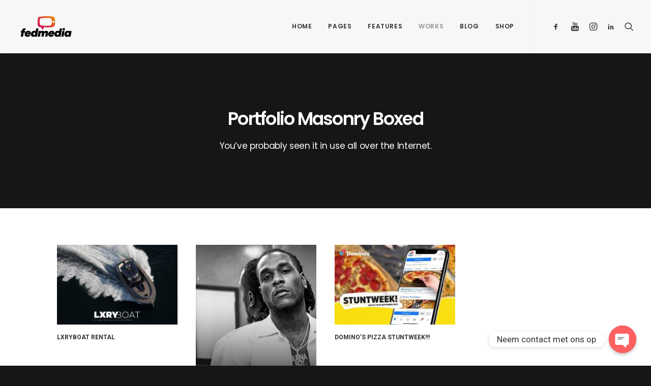

--- FILE ---
content_type: text/html; charset=UTF-8
request_url: https://www.fedmedia.nl/portfolio-boxed-masonry/
body_size: 21915
content:
<!DOCTYPE html>
<html class="no-touch" lang="nl" xmlns="http://www.w3.org/1999/xhtml">
<head>
<meta http-equiv="Content-Type" content="text/html; charset=UTF-8">
<meta name="viewport" content="width=device-width, initial-scale=1">
<link rel="profile" href="https://gmpg.org/xfn/11">
<link rel="pingback" href="https://www.fedmedia.nl/xmlrpc.php">
<title>Portfolio Masonry Boxed &#8211; Fedmedia</title>
<meta name='robots' content='max-image-preview:large' />
<link rel='dns-prefetch' href='//fonts.googleapis.com' />
<link rel="alternate" type="application/rss+xml" title="Fedmedia &raquo; Feed" href="https://www.fedmedia.nl/feed/" />
<link rel="alternate" type="application/rss+xml" title="Fedmedia &raquo; Reactiesfeed" href="https://www.fedmedia.nl/comments/feed/" />
<link rel="alternate" type="application/rss+xml" title="Fedmedia &raquo; Portfolio Masonry Boxed Reactiesfeed" href="https://www.fedmedia.nl/portfolio-boxed-masonry/feed/" />
<script type="text/javascript">
window._wpemojiSettings = {"baseUrl":"https:\/\/s.w.org\/images\/core\/emoji\/14.0.0\/72x72\/","ext":".png","svgUrl":"https:\/\/s.w.org\/images\/core\/emoji\/14.0.0\/svg\/","svgExt":".svg","source":{"concatemoji":"https:\/\/www.fedmedia.nl\/wp-includes\/js\/wp-emoji-release.min.js?ver=6.1.9"}};
/*! This file is auto-generated */
!function(e,a,t){var n,r,o,i=a.createElement("canvas"),p=i.getContext&&i.getContext("2d");function s(e,t){var a=String.fromCharCode,e=(p.clearRect(0,0,i.width,i.height),p.fillText(a.apply(this,e),0,0),i.toDataURL());return p.clearRect(0,0,i.width,i.height),p.fillText(a.apply(this,t),0,0),e===i.toDataURL()}function c(e){var t=a.createElement("script");t.src=e,t.defer=t.type="text/javascript",a.getElementsByTagName("head")[0].appendChild(t)}for(o=Array("flag","emoji"),t.supports={everything:!0,everythingExceptFlag:!0},r=0;r<o.length;r++)t.supports[o[r]]=function(e){if(p&&p.fillText)switch(p.textBaseline="top",p.font="600 32px Arial",e){case"flag":return s([127987,65039,8205,9895,65039],[127987,65039,8203,9895,65039])?!1:!s([55356,56826,55356,56819],[55356,56826,8203,55356,56819])&&!s([55356,57332,56128,56423,56128,56418,56128,56421,56128,56430,56128,56423,56128,56447],[55356,57332,8203,56128,56423,8203,56128,56418,8203,56128,56421,8203,56128,56430,8203,56128,56423,8203,56128,56447]);case"emoji":return!s([129777,127995,8205,129778,127999],[129777,127995,8203,129778,127999])}return!1}(o[r]),t.supports.everything=t.supports.everything&&t.supports[o[r]],"flag"!==o[r]&&(t.supports.everythingExceptFlag=t.supports.everythingExceptFlag&&t.supports[o[r]]);t.supports.everythingExceptFlag=t.supports.everythingExceptFlag&&!t.supports.flag,t.DOMReady=!1,t.readyCallback=function(){t.DOMReady=!0},t.supports.everything||(n=function(){t.readyCallback()},a.addEventListener?(a.addEventListener("DOMContentLoaded",n,!1),e.addEventListener("load",n,!1)):(e.attachEvent("onload",n),a.attachEvent("onreadystatechange",function(){"complete"===a.readyState&&t.readyCallback()})),(e=t.source||{}).concatemoji?c(e.concatemoji):e.wpemoji&&e.twemoji&&(c(e.twemoji),c(e.wpemoji)))}(window,document,window._wpemojiSettings);
</script>
<style type="text/css">
img.wp-smiley,
img.emoji {
	display: inline !important;
	border: none !important;
	box-shadow: none !important;
	height: 1em !important;
	width: 1em !important;
	margin: 0 0.07em !important;
	vertical-align: -0.1em !important;
	background: none !important;
	padding: 0 !important;
}
</style>
	<link rel='stylesheet' id='sbi_styles-css' href='https://www.fedmedia.nl/wp-content/plugins/instagram-feed/css/sbi-styles.min.css?ver=6.1.2' type='text/css' media='all' />
<link rel='stylesheet' id='layerslider-css' href='https://www.fedmedia.nl/wp-content/plugins/LayerSlider/assets/static/layerslider/css/layerslider.css?ver=7.1.3' type='text/css' media='all' />
<link rel='stylesheet' id='wp-block-library-css' href='https://www.fedmedia.nl/wp-includes/css/dist/block-library/style.min.css?ver=6.1.9' type='text/css' media='all' />
<link rel='stylesheet' id='classic-theme-styles-css' href='https://www.fedmedia.nl/wp-includes/css/classic-themes.min.css?ver=1' type='text/css' media='all' />
<style id='global-styles-inline-css' type='text/css'>
body{--wp--preset--color--black: #000000;--wp--preset--color--cyan-bluish-gray: #abb8c3;--wp--preset--color--white: #ffffff;--wp--preset--color--pale-pink: #f78da7;--wp--preset--color--vivid-red: #cf2e2e;--wp--preset--color--luminous-vivid-orange: #ff6900;--wp--preset--color--luminous-vivid-amber: #fcb900;--wp--preset--color--light-green-cyan: #7bdcb5;--wp--preset--color--vivid-green-cyan: #00d084;--wp--preset--color--pale-cyan-blue: #8ed1fc;--wp--preset--color--vivid-cyan-blue: #0693e3;--wp--preset--color--vivid-purple: #9b51e0;--wp--preset--gradient--vivid-cyan-blue-to-vivid-purple: linear-gradient(135deg,rgba(6,147,227,1) 0%,rgb(155,81,224) 100%);--wp--preset--gradient--light-green-cyan-to-vivid-green-cyan: linear-gradient(135deg,rgb(122,220,180) 0%,rgb(0,208,130) 100%);--wp--preset--gradient--luminous-vivid-amber-to-luminous-vivid-orange: linear-gradient(135deg,rgba(252,185,0,1) 0%,rgba(255,105,0,1) 100%);--wp--preset--gradient--luminous-vivid-orange-to-vivid-red: linear-gradient(135deg,rgba(255,105,0,1) 0%,rgb(207,46,46) 100%);--wp--preset--gradient--very-light-gray-to-cyan-bluish-gray: linear-gradient(135deg,rgb(238,238,238) 0%,rgb(169,184,195) 100%);--wp--preset--gradient--cool-to-warm-spectrum: linear-gradient(135deg,rgb(74,234,220) 0%,rgb(151,120,209) 20%,rgb(207,42,186) 40%,rgb(238,44,130) 60%,rgb(251,105,98) 80%,rgb(254,248,76) 100%);--wp--preset--gradient--blush-light-purple: linear-gradient(135deg,rgb(255,206,236) 0%,rgb(152,150,240) 100%);--wp--preset--gradient--blush-bordeaux: linear-gradient(135deg,rgb(254,205,165) 0%,rgb(254,45,45) 50%,rgb(107,0,62) 100%);--wp--preset--gradient--luminous-dusk: linear-gradient(135deg,rgb(255,203,112) 0%,rgb(199,81,192) 50%,rgb(65,88,208) 100%);--wp--preset--gradient--pale-ocean: linear-gradient(135deg,rgb(255,245,203) 0%,rgb(182,227,212) 50%,rgb(51,167,181) 100%);--wp--preset--gradient--electric-grass: linear-gradient(135deg,rgb(202,248,128) 0%,rgb(113,206,126) 100%);--wp--preset--gradient--midnight: linear-gradient(135deg,rgb(2,3,129) 0%,rgb(40,116,252) 100%);--wp--preset--duotone--dark-grayscale: url('#wp-duotone-dark-grayscale');--wp--preset--duotone--grayscale: url('#wp-duotone-grayscale');--wp--preset--duotone--purple-yellow: url('#wp-duotone-purple-yellow');--wp--preset--duotone--blue-red: url('#wp-duotone-blue-red');--wp--preset--duotone--midnight: url('#wp-duotone-midnight');--wp--preset--duotone--magenta-yellow: url('#wp-duotone-magenta-yellow');--wp--preset--duotone--purple-green: url('#wp-duotone-purple-green');--wp--preset--duotone--blue-orange: url('#wp-duotone-blue-orange');--wp--preset--font-size--small: 13px;--wp--preset--font-size--medium: 20px;--wp--preset--font-size--large: 36px;--wp--preset--font-size--x-large: 42px;--wp--preset--spacing--20: 0.44rem;--wp--preset--spacing--30: 0.67rem;--wp--preset--spacing--40: 1rem;--wp--preset--spacing--50: 1.5rem;--wp--preset--spacing--60: 2.25rem;--wp--preset--spacing--70: 3.38rem;--wp--preset--spacing--80: 5.06rem;}:where(.is-layout-flex){gap: 0.5em;}body .is-layout-flow > .alignleft{float: left;margin-inline-start: 0;margin-inline-end: 2em;}body .is-layout-flow > .alignright{float: right;margin-inline-start: 2em;margin-inline-end: 0;}body .is-layout-flow > .aligncenter{margin-left: auto !important;margin-right: auto !important;}body .is-layout-constrained > .alignleft{float: left;margin-inline-start: 0;margin-inline-end: 2em;}body .is-layout-constrained > .alignright{float: right;margin-inline-start: 2em;margin-inline-end: 0;}body .is-layout-constrained > .aligncenter{margin-left: auto !important;margin-right: auto !important;}body .is-layout-constrained > :where(:not(.alignleft):not(.alignright):not(.alignfull)){max-width: var(--wp--style--global--content-size);margin-left: auto !important;margin-right: auto !important;}body .is-layout-constrained > .alignwide{max-width: var(--wp--style--global--wide-size);}body .is-layout-flex{display: flex;}body .is-layout-flex{flex-wrap: wrap;align-items: center;}body .is-layout-flex > *{margin: 0;}:where(.wp-block-columns.is-layout-flex){gap: 2em;}.has-black-color{color: var(--wp--preset--color--black) !important;}.has-cyan-bluish-gray-color{color: var(--wp--preset--color--cyan-bluish-gray) !important;}.has-white-color{color: var(--wp--preset--color--white) !important;}.has-pale-pink-color{color: var(--wp--preset--color--pale-pink) !important;}.has-vivid-red-color{color: var(--wp--preset--color--vivid-red) !important;}.has-luminous-vivid-orange-color{color: var(--wp--preset--color--luminous-vivid-orange) !important;}.has-luminous-vivid-amber-color{color: var(--wp--preset--color--luminous-vivid-amber) !important;}.has-light-green-cyan-color{color: var(--wp--preset--color--light-green-cyan) !important;}.has-vivid-green-cyan-color{color: var(--wp--preset--color--vivid-green-cyan) !important;}.has-pale-cyan-blue-color{color: var(--wp--preset--color--pale-cyan-blue) !important;}.has-vivid-cyan-blue-color{color: var(--wp--preset--color--vivid-cyan-blue) !important;}.has-vivid-purple-color{color: var(--wp--preset--color--vivid-purple) !important;}.has-black-background-color{background-color: var(--wp--preset--color--black) !important;}.has-cyan-bluish-gray-background-color{background-color: var(--wp--preset--color--cyan-bluish-gray) !important;}.has-white-background-color{background-color: var(--wp--preset--color--white) !important;}.has-pale-pink-background-color{background-color: var(--wp--preset--color--pale-pink) !important;}.has-vivid-red-background-color{background-color: var(--wp--preset--color--vivid-red) !important;}.has-luminous-vivid-orange-background-color{background-color: var(--wp--preset--color--luminous-vivid-orange) !important;}.has-luminous-vivid-amber-background-color{background-color: var(--wp--preset--color--luminous-vivid-amber) !important;}.has-light-green-cyan-background-color{background-color: var(--wp--preset--color--light-green-cyan) !important;}.has-vivid-green-cyan-background-color{background-color: var(--wp--preset--color--vivid-green-cyan) !important;}.has-pale-cyan-blue-background-color{background-color: var(--wp--preset--color--pale-cyan-blue) !important;}.has-vivid-cyan-blue-background-color{background-color: var(--wp--preset--color--vivid-cyan-blue) !important;}.has-vivid-purple-background-color{background-color: var(--wp--preset--color--vivid-purple) !important;}.has-black-border-color{border-color: var(--wp--preset--color--black) !important;}.has-cyan-bluish-gray-border-color{border-color: var(--wp--preset--color--cyan-bluish-gray) !important;}.has-white-border-color{border-color: var(--wp--preset--color--white) !important;}.has-pale-pink-border-color{border-color: var(--wp--preset--color--pale-pink) !important;}.has-vivid-red-border-color{border-color: var(--wp--preset--color--vivid-red) !important;}.has-luminous-vivid-orange-border-color{border-color: var(--wp--preset--color--luminous-vivid-orange) !important;}.has-luminous-vivid-amber-border-color{border-color: var(--wp--preset--color--luminous-vivid-amber) !important;}.has-light-green-cyan-border-color{border-color: var(--wp--preset--color--light-green-cyan) !important;}.has-vivid-green-cyan-border-color{border-color: var(--wp--preset--color--vivid-green-cyan) !important;}.has-pale-cyan-blue-border-color{border-color: var(--wp--preset--color--pale-cyan-blue) !important;}.has-vivid-cyan-blue-border-color{border-color: var(--wp--preset--color--vivid-cyan-blue) !important;}.has-vivid-purple-border-color{border-color: var(--wp--preset--color--vivid-purple) !important;}.has-vivid-cyan-blue-to-vivid-purple-gradient-background{background: var(--wp--preset--gradient--vivid-cyan-blue-to-vivid-purple) !important;}.has-light-green-cyan-to-vivid-green-cyan-gradient-background{background: var(--wp--preset--gradient--light-green-cyan-to-vivid-green-cyan) !important;}.has-luminous-vivid-amber-to-luminous-vivid-orange-gradient-background{background: var(--wp--preset--gradient--luminous-vivid-amber-to-luminous-vivid-orange) !important;}.has-luminous-vivid-orange-to-vivid-red-gradient-background{background: var(--wp--preset--gradient--luminous-vivid-orange-to-vivid-red) !important;}.has-very-light-gray-to-cyan-bluish-gray-gradient-background{background: var(--wp--preset--gradient--very-light-gray-to-cyan-bluish-gray) !important;}.has-cool-to-warm-spectrum-gradient-background{background: var(--wp--preset--gradient--cool-to-warm-spectrum) !important;}.has-blush-light-purple-gradient-background{background: var(--wp--preset--gradient--blush-light-purple) !important;}.has-blush-bordeaux-gradient-background{background: var(--wp--preset--gradient--blush-bordeaux) !important;}.has-luminous-dusk-gradient-background{background: var(--wp--preset--gradient--luminous-dusk) !important;}.has-pale-ocean-gradient-background{background: var(--wp--preset--gradient--pale-ocean) !important;}.has-electric-grass-gradient-background{background: var(--wp--preset--gradient--electric-grass) !important;}.has-midnight-gradient-background{background: var(--wp--preset--gradient--midnight) !important;}.has-small-font-size{font-size: var(--wp--preset--font-size--small) !important;}.has-medium-font-size{font-size: var(--wp--preset--font-size--medium) !important;}.has-large-font-size{font-size: var(--wp--preset--font-size--large) !important;}.has-x-large-font-size{font-size: var(--wp--preset--font-size--x-large) !important;}
.wp-block-navigation a:where(:not(.wp-element-button)){color: inherit;}
:where(.wp-block-columns.is-layout-flex){gap: 2em;}
.wp-block-pullquote{font-size: 1.5em;line-height: 1.6;}
</style>
<link rel='stylesheet' id='chaty-front-css-css' href='https://www.fedmedia.nl/wp-content/plugins/chaty/css/chaty-front.min.css?ver=3.0.71624101058' type='text/css' media='all' />
<link rel='stylesheet' id='contact-form-7-css' href='https://www.fedmedia.nl/wp-content/plugins/contact-form-7/includes/css/styles.css?ver=5.7.4' type='text/css' media='all' />
<link rel='stylesheet' id='uncodefont-google-css' href='//fonts.googleapis.com/css?family=Poppins%3A300%2Cregular%2C500%2C600%2C700%7CDroid+Serif%3Aregular%2Citalic%2C700%2C700italic%7CPlayfair+Display%3Aregular%2Citalic%2C700%2C700italic%2C900%2C900italic%7CRoboto%3A100%2C100italic%2C300%2C300italic%2Cregular%2Citalic%2C500%2C500italic%2C700%2C700italic%2C900%2C900italic%7CQuicksand%3A300%2Cregular%2C500%2C700%7CLora%3Aregular%2Citalic%2C700%2C700italic%7CRoboto+Condensed%3A300%2C300italic%2Cregular%2Citalic%2C700%2C700italic&#038;subset=devanagari%2Clatin-ext%2Clatin%2Ccyrillic%2Cvietnamese%2Cgreek%2Ccyrillic-ext%2Cgreek-ext&#038;ver=2.3.4' type='text/css' media='all' />
<link rel='stylesheet' id='uncode-privacy-css' href='https://www.fedmedia.nl/wp-content/plugins/uncode-privacy/assets/css/uncode-privacy-public.css?ver=2.2.2' type='text/css' media='all' />
<link rel='stylesheet' id='uncode-style-css' href='https://www.fedmedia.nl/wp-content/themes/uncode/library/css/style.css' type='text/css' media='all' />
<style id='uncode-style-inline-css' type='text/css'>

@media (min-width: 960px) { .limit-width { max-width: 1200px; margin: auto;}}
.menu-primary ul.menu-smart > li > a, .menu-primary ul.menu-smart li.dropdown > a, .menu-primary ul.menu-smart li.mega-menu > a, .vmenu-container ul.menu-smart > li > a, .vmenu-container ul.menu-smart li.dropdown > a { text-transform: uppercase; }
#changer-back-color { transition: background-color 1000ms cubic-bezier(0.25, 1, 0.5, 1) !important; } #changer-back-color > div { transition: opacity 1000ms cubic-bezier(0.25, 1, 0.5, 1) !important; } body.bg-changer-init.disable-hover .main-wrapper .style-light,  body.bg-changer-init.disable-hover .main-wrapper .style-light h1,  body.bg-changer-init.disable-hover .main-wrapper .style-light h2, body.bg-changer-init.disable-hover .main-wrapper .style-light h3, body.bg-changer-init.disable-hover .main-wrapper .style-light h4, body.bg-changer-init.disable-hover .main-wrapper .style-light h5, body.bg-changer-init.disable-hover .main-wrapper .style-light h6, body.bg-changer-init.disable-hover .main-wrapper .style-light a, body.bg-changer-init.disable-hover .main-wrapper .style-dark, body.bg-changer-init.disable-hover .main-wrapper .style-dark h1, body.bg-changer-init.disable-hover .main-wrapper .style-dark h2, body.bg-changer-init.disable-hover .main-wrapper .style-dark h3, body.bg-changer-init.disable-hover .main-wrapper .style-dark h4, body.bg-changer-init.disable-hover .main-wrapper .style-dark h5, body.bg-changer-init.disable-hover .main-wrapper .style-dark h6, body.bg-changer-init.disable-hover .main-wrapper .style-dark a { transition: color 1000ms cubic-bezier(0.25, 1, 0.5, 1) !important; }
</style>
<link rel='stylesheet' id='uncode-icons-css' href='https://www.fedmedia.nl/wp-content/themes/uncode/library/css/uncode-icons.css' type='text/css' media='all' />
<link rel='stylesheet' id='uncode-custom-style-css' href='https://www.fedmedia.nl/wp-content/themes/uncode/library/css/style-custom.css' type='text/css' media='all' />
<script type='text/javascript' src='https://www.fedmedia.nl/wp-includes/js/jquery/jquery.min.js?ver=3.6.1' id='jquery-core-js'></script>
<script type='text/javascript' src='https://www.fedmedia.nl/wp-includes/js/jquery/jquery-migrate.min.js?ver=3.3.2' id='jquery-migrate-js'></script>
<script type='text/javascript' id='layerslider-utils-js-extra'>
/* <![CDATA[ */
var LS_Meta = {"v":"7.1.3","fixGSAP":"1"};
/* ]]> */
</script>
<script type='text/javascript' src='https://www.fedmedia.nl/wp-content/plugins/LayerSlider/assets/static/layerslider/js/layerslider.utils.js?ver=7.1.3' id='layerslider-utils-js'></script>
<script type='text/javascript' src='https://www.fedmedia.nl/wp-content/plugins/LayerSlider/assets/static/layerslider/js/layerslider.kreaturamedia.jquery.js?ver=7.1.3' id='layerslider-js'></script>
<script type='text/javascript' src='https://www.fedmedia.nl/wp-content/plugins/LayerSlider/assets/static/layerslider/js/layerslider.transitions.js?ver=7.1.3' id='layerslider-transitions-js'></script>
<script type='text/javascript' src='/wp-content/themes/uncode/library/js/ai-uncode.min.js' id='uncodeAI' data-home='/' data-path='/' data-breakpoints-images='258,516,720,1032,1440,2064,2880' id='ai-uncode-js'></script>
<script type='text/javascript' id='uncode-init-js-extra'>
/* <![CDATA[ */
var SiteParameters = {"days":"days","hours":"hours","minutes":"minutes","seconds":"seconds","constant_scroll":"on","scroll_speed":"2.5","parallax_factor":"0.25","loading":"Loading\u2026","slide_name":"slide","slide_footer":"footer","ajax_url":"https:\/\/www.fedmedia.nl\/wp-admin\/admin-ajax.php","nonce_adaptive_images":"6712ec0920","nonce_srcset_async":"2b21b0f60a","enable_debug":"","block_mobile_videos":"","is_frontend_editor":"","main_width":["1200","px"],"mobile_parallax_allowed":"","wireframes_plugin_active":"1","sticky_elements":"","lazyload_type":"","resize_quality":"78","register_metadata":"","bg_changer_time":"1000","update_wc_fragments":"1","optimize_shortpixel_image":"","custom_cursor_selector":"[href], .trigger-overlay, .owl-next, .owl-prev, .owl-dot, input[type=\"submit\"], button[type=\"submit\"], a[class^=\"ilightbox\"], .ilightbox-thumbnail, .ilightbox-prev, .ilightbox-next, .overlay-close, .unmodal-close, .qty-inset > span, .share-button li, .uncode-post-titles .tmb.tmb-click-area, .btn-link, .tmb-click-row .t-inside, .lg-outer button, .lg-thumb img","mobile_parallax_animation":"","lbox_enhanced":"","native_media_player":"","vimeoPlayerParams":"?autoplay=0","ajax_filter_key_search":"key","ajax_filter_key_unfilter":"unfilter","uncode_adaptive":"1","ai_breakpoints":"258,516,720,1032,1440,2064,2880"};
/* ]]> */
</script>
<script type='text/javascript' src='https://www.fedmedia.nl/wp-content/themes/uncode/library/js/init.min.js' id='uncode-init-js'></script>
<meta name="generator" content="Powered by LayerSlider 7.1.3 - Multi-Purpose, Responsive, Parallax, Mobile-Friendly Slider Plugin for WordPress." />
<!-- LayerSlider updates and docs at: https://layerslider.com -->
<link rel="https://api.w.org/" href="https://www.fedmedia.nl/wp-json/" /><link rel="alternate" type="application/json" href="https://www.fedmedia.nl/wp-json/wp/v2/pages/4445" /><link rel="EditURI" type="application/rsd+xml" title="RSD" href="https://www.fedmedia.nl/xmlrpc.php?rsd" />
<link rel="wlwmanifest" type="application/wlwmanifest+xml" href="https://www.fedmedia.nl/wp-includes/wlwmanifest.xml" />
<meta name="generator" content="WordPress 6.1.9" />
<link rel="canonical" href="https://www.fedmedia.nl/portfolio-boxed-masonry/" />
<link rel='shortlink' href='https://www.fedmedia.nl/?p=4445' />
<link rel="alternate" type="application/json+oembed" href="https://www.fedmedia.nl/wp-json/oembed/1.0/embed?url=https%3A%2F%2Fwww.fedmedia.nl%2Fportfolio-boxed-masonry%2F" />
<link rel="alternate" type="text/xml+oembed" href="https://www.fedmedia.nl/wp-json/oembed/1.0/embed?url=https%3A%2F%2Fwww.fedmedia.nl%2Fportfolio-boxed-masonry%2F&#038;format=xml" />
<style type="text/css">.recentcomments a{display:inline !important;padding:0 !important;margin:0 !important;}</style><meta name="generator" content="Powered by Slider Revolution 6.6.10 - responsive, Mobile-Friendly Slider Plugin for WordPress with comfortable drag and drop interface." />
<link rel="icon" href="https://www.fedmedia.nl/wp-content/uploads/2020/05/cropped-fed_favicon-32x32.png" sizes="32x32" />
<link rel="icon" href="https://www.fedmedia.nl/wp-content/uploads/2020/05/cropped-fed_favicon-192x192.png" sizes="192x192" />
<link rel="apple-touch-icon" href="https://www.fedmedia.nl/wp-content/uploads/2020/05/cropped-fed_favicon-180x180.png" />
<meta name="msapplication-TileImage" content="https://www.fedmedia.nl/wp-content/uploads/2020/05/cropped-fed_favicon-270x270.png" />
<script>function setREVStartSize(e){
			//window.requestAnimationFrame(function() {
				window.RSIW = window.RSIW===undefined ? window.innerWidth : window.RSIW;
				window.RSIH = window.RSIH===undefined ? window.innerHeight : window.RSIH;
				try {
					var pw = document.getElementById(e.c).parentNode.offsetWidth,
						newh;
					pw = pw===0 || isNaN(pw) || (e.l=="fullwidth" || e.layout=="fullwidth") ? window.RSIW : pw;
					e.tabw = e.tabw===undefined ? 0 : parseInt(e.tabw);
					e.thumbw = e.thumbw===undefined ? 0 : parseInt(e.thumbw);
					e.tabh = e.tabh===undefined ? 0 : parseInt(e.tabh);
					e.thumbh = e.thumbh===undefined ? 0 : parseInt(e.thumbh);
					e.tabhide = e.tabhide===undefined ? 0 : parseInt(e.tabhide);
					e.thumbhide = e.thumbhide===undefined ? 0 : parseInt(e.thumbhide);
					e.mh = e.mh===undefined || e.mh=="" || e.mh==="auto" ? 0 : parseInt(e.mh,0);
					if(e.layout==="fullscreen" || e.l==="fullscreen")
						newh = Math.max(e.mh,window.RSIH);
					else{
						e.gw = Array.isArray(e.gw) ? e.gw : [e.gw];
						for (var i in e.rl) if (e.gw[i]===undefined || e.gw[i]===0) e.gw[i] = e.gw[i-1];
						e.gh = e.el===undefined || e.el==="" || (Array.isArray(e.el) && e.el.length==0)? e.gh : e.el;
						e.gh = Array.isArray(e.gh) ? e.gh : [e.gh];
						for (var i in e.rl) if (e.gh[i]===undefined || e.gh[i]===0) e.gh[i] = e.gh[i-1];
											
						var nl = new Array(e.rl.length),
							ix = 0,
							sl;
						e.tabw = e.tabhide>=pw ? 0 : e.tabw;
						e.thumbw = e.thumbhide>=pw ? 0 : e.thumbw;
						e.tabh = e.tabhide>=pw ? 0 : e.tabh;
						e.thumbh = e.thumbhide>=pw ? 0 : e.thumbh;
						for (var i in e.rl) nl[i] = e.rl[i]<window.RSIW ? 0 : e.rl[i];
						sl = nl[0];
						for (var i in nl) if (sl>nl[i] && nl[i]>0) { sl = nl[i]; ix=i;}
						var m = pw>(e.gw[ix]+e.tabw+e.thumbw) ? 1 : (pw-(e.tabw+e.thumbw)) / (e.gw[ix]);
						newh =  (e.gh[ix] * m) + (e.tabh + e.thumbh);
					}
					var el = document.getElementById(e.c);
					if (el!==null && el) el.style.height = newh+"px";
					el = document.getElementById(e.c+"_wrapper");
					if (el!==null && el) {
						el.style.height = newh+"px";
						el.style.display = "block";
					}
				} catch(e){
					console.log("Failure at Presize of Slider:" + e)
				}
			//});
		  };</script>
<noscript><style> .wpb_animate_when_almost_visible { opacity: 1; }</style></noscript></head>
<body data-rsssl=1 class="page-template-default page page-id-4445  style-color-wayh-bg hormenu-position-left megamenu-full-submenu hmenu hmenu-position-right header-full-width main-center-align menu-mobile-animated menu-mobile-transparent menu-sticky-mobile menu-mobile-centered mobile-parallax-not-allowed ilb-no-bounce unreg qw-body-scroll-disabled wpb-js-composer js-comp-ver-6.9.0.2 vc_responsive" data-border="0">
		<div id="vh_layout_help"></div><svg xmlns="http://www.w3.org/2000/svg" viewBox="0 0 0 0" width="0" height="0" focusable="false" role="none" style="visibility: hidden; position: absolute; left: -9999px; overflow: hidden;" ><defs><filter id="wp-duotone-dark-grayscale"><feColorMatrix color-interpolation-filters="sRGB" type="matrix" values=" .299 .587 .114 0 0 .299 .587 .114 0 0 .299 .587 .114 0 0 .299 .587 .114 0 0 " /><feComponentTransfer color-interpolation-filters="sRGB" ><feFuncR type="table" tableValues="0 0.49803921568627" /><feFuncG type="table" tableValues="0 0.49803921568627" /><feFuncB type="table" tableValues="0 0.49803921568627" /><feFuncA type="table" tableValues="1 1" /></feComponentTransfer><feComposite in2="SourceGraphic" operator="in" /></filter></defs></svg><svg xmlns="http://www.w3.org/2000/svg" viewBox="0 0 0 0" width="0" height="0" focusable="false" role="none" style="visibility: hidden; position: absolute; left: -9999px; overflow: hidden;" ><defs><filter id="wp-duotone-grayscale"><feColorMatrix color-interpolation-filters="sRGB" type="matrix" values=" .299 .587 .114 0 0 .299 .587 .114 0 0 .299 .587 .114 0 0 .299 .587 .114 0 0 " /><feComponentTransfer color-interpolation-filters="sRGB" ><feFuncR type="table" tableValues="0 1" /><feFuncG type="table" tableValues="0 1" /><feFuncB type="table" tableValues="0 1" /><feFuncA type="table" tableValues="1 1" /></feComponentTransfer><feComposite in2="SourceGraphic" operator="in" /></filter></defs></svg><svg xmlns="http://www.w3.org/2000/svg" viewBox="0 0 0 0" width="0" height="0" focusable="false" role="none" style="visibility: hidden; position: absolute; left: -9999px; overflow: hidden;" ><defs><filter id="wp-duotone-purple-yellow"><feColorMatrix color-interpolation-filters="sRGB" type="matrix" values=" .299 .587 .114 0 0 .299 .587 .114 0 0 .299 .587 .114 0 0 .299 .587 .114 0 0 " /><feComponentTransfer color-interpolation-filters="sRGB" ><feFuncR type="table" tableValues="0.54901960784314 0.98823529411765" /><feFuncG type="table" tableValues="0 1" /><feFuncB type="table" tableValues="0.71764705882353 0.25490196078431" /><feFuncA type="table" tableValues="1 1" /></feComponentTransfer><feComposite in2="SourceGraphic" operator="in" /></filter></defs></svg><svg xmlns="http://www.w3.org/2000/svg" viewBox="0 0 0 0" width="0" height="0" focusable="false" role="none" style="visibility: hidden; position: absolute; left: -9999px; overflow: hidden;" ><defs><filter id="wp-duotone-blue-red"><feColorMatrix color-interpolation-filters="sRGB" type="matrix" values=" .299 .587 .114 0 0 .299 .587 .114 0 0 .299 .587 .114 0 0 .299 .587 .114 0 0 " /><feComponentTransfer color-interpolation-filters="sRGB" ><feFuncR type="table" tableValues="0 1" /><feFuncG type="table" tableValues="0 0.27843137254902" /><feFuncB type="table" tableValues="0.5921568627451 0.27843137254902" /><feFuncA type="table" tableValues="1 1" /></feComponentTransfer><feComposite in2="SourceGraphic" operator="in" /></filter></defs></svg><svg xmlns="http://www.w3.org/2000/svg" viewBox="0 0 0 0" width="0" height="0" focusable="false" role="none" style="visibility: hidden; position: absolute; left: -9999px; overflow: hidden;" ><defs><filter id="wp-duotone-midnight"><feColorMatrix color-interpolation-filters="sRGB" type="matrix" values=" .299 .587 .114 0 0 .299 .587 .114 0 0 .299 .587 .114 0 0 .299 .587 .114 0 0 " /><feComponentTransfer color-interpolation-filters="sRGB" ><feFuncR type="table" tableValues="0 0" /><feFuncG type="table" tableValues="0 0.64705882352941" /><feFuncB type="table" tableValues="0 1" /><feFuncA type="table" tableValues="1 1" /></feComponentTransfer><feComposite in2="SourceGraphic" operator="in" /></filter></defs></svg><svg xmlns="http://www.w3.org/2000/svg" viewBox="0 0 0 0" width="0" height="0" focusable="false" role="none" style="visibility: hidden; position: absolute; left: -9999px; overflow: hidden;" ><defs><filter id="wp-duotone-magenta-yellow"><feColorMatrix color-interpolation-filters="sRGB" type="matrix" values=" .299 .587 .114 0 0 .299 .587 .114 0 0 .299 .587 .114 0 0 .299 .587 .114 0 0 " /><feComponentTransfer color-interpolation-filters="sRGB" ><feFuncR type="table" tableValues="0.78039215686275 1" /><feFuncG type="table" tableValues="0 0.94901960784314" /><feFuncB type="table" tableValues="0.35294117647059 0.47058823529412" /><feFuncA type="table" tableValues="1 1" /></feComponentTransfer><feComposite in2="SourceGraphic" operator="in" /></filter></defs></svg><svg xmlns="http://www.w3.org/2000/svg" viewBox="0 0 0 0" width="0" height="0" focusable="false" role="none" style="visibility: hidden; position: absolute; left: -9999px; overflow: hidden;" ><defs><filter id="wp-duotone-purple-green"><feColorMatrix color-interpolation-filters="sRGB" type="matrix" values=" .299 .587 .114 0 0 .299 .587 .114 0 0 .299 .587 .114 0 0 .299 .587 .114 0 0 " /><feComponentTransfer color-interpolation-filters="sRGB" ><feFuncR type="table" tableValues="0.65098039215686 0.40392156862745" /><feFuncG type="table" tableValues="0 1" /><feFuncB type="table" tableValues="0.44705882352941 0.4" /><feFuncA type="table" tableValues="1 1" /></feComponentTransfer><feComposite in2="SourceGraphic" operator="in" /></filter></defs></svg><svg xmlns="http://www.w3.org/2000/svg" viewBox="0 0 0 0" width="0" height="0" focusable="false" role="none" style="visibility: hidden; position: absolute; left: -9999px; overflow: hidden;" ><defs><filter id="wp-duotone-blue-orange"><feColorMatrix color-interpolation-filters="sRGB" type="matrix" values=" .299 .587 .114 0 0 .299 .587 .114 0 0 .299 .587 .114 0 0 .299 .587 .114 0 0 " /><feComponentTransfer color-interpolation-filters="sRGB" ><feFuncR type="table" tableValues="0.098039215686275 1" /><feFuncG type="table" tableValues="0 0.66274509803922" /><feFuncB type="table" tableValues="0.84705882352941 0.41960784313725" /><feFuncA type="table" tableValues="1 1" /></feComponentTransfer><feComposite in2="SourceGraphic" operator="in" /></filter></defs></svg><div class="body-borders" data-border="0"><div class="top-border body-border-shadow"></div><div class="right-border body-border-shadow"></div><div class="bottom-border body-border-shadow"></div><div class="left-border body-border-shadow"></div><div class="top-border style-light-bg"></div><div class="right-border style-light-bg"></div><div class="bottom-border style-light-bg"></div><div class="left-border style-light-bg"></div></div>	<div class="box-wrapper">
		<div class="box-container">
		<script type="text/javascript" id="initBox">UNCODE.initBox();</script>
		<div class="menu-wrapper menu-shrink menu-hide-only menu-sticky-mobile menu-no-arrows">
													
													<header id="masthead" class="navbar menu-primary menu-light submenu-dark menu-transparent menu-add-padding style-light-original single-h-padding menu-absolute menu-animated menu-with-logo">
														<div class="menu-container menu-hide style-color-lxmt-bg menu-borders menu-shadows force-no-shadows">
															<div class="row-menu">
																<div class="row-menu-inner">
																	<div id="logo-container-mobile" class="col-lg-0 logo-container middle">
																		<div id="main-logo" class="navbar-header style-light">
																			<a href="https://www.fedmedia.nl/" class="navbar-brand" data-minheight="14"><div class="logo-image main-logo  logo-light" data-maxheight="50" style="height: 50px;"><img decoding="async" src="https://www.fedmedia.nl/wp-content/uploads/2020/04/fedmedia_logo_kleurr.png" alt="logo" width="400" height="178" class="img-responsive" /></div><div class="logo-image main-logo  logo-dark" data-maxheight="50" style="height: 50px;display:none;"><img decoding="async" src="https://www.fedmedia.nl/wp-content/uploads/2020/04/fedmedia_logo_wit.png" alt="logo" width="400" height="178" class="img-responsive" /></div></a>
																		</div>
																		<div class="mmb-container"><div class="mobile-additional-icons"></div><div class="mobile-menu-button mobile-menu-button-light lines-button"><span class="lines"><span></span></span></div></div>
																	</div>
																	<div class="col-lg-12 main-menu-container middle">
																		<div class="menu-horizontal menu-dd-shadow-lg ">
																			<div class="menu-horizontal-inner">
																				<div class="nav navbar-nav navbar-main navbar-nav-first"><ul id="menu-main-menu" class="menu-primary-inner menu-smart sm"><li id="menu-item-82641" class="menu-item menu-item-type-custom menu-item-object-custom menu-item-has-children menu-item-82641 dropdown menu-item-link"><a title="Home" href="#" data-toggle="dropdown" class="dropdown-toggle" data-type="title">Home<i class="fa fa-angle-down fa-dropdown"></i></a>
<ul role="menu" class="drop-menu">
	<li id="menu-item-82645" class="menu-item menu-item-type-custom menu-item-object-custom menu-item-has-children menu-item-82645 dropdown"><a title="Classic" href="#" data-type="title">Classic<i class="fa fa-angle-down fa-dropdown"></i></a>
	<ul role="menu" class="drop-menu">
		<li id="menu-item-82806" class="menu-item menu-item-type-post_type menu-item-object-page menu-item-82806"><a title="Classic Agency" href="https://www.fedmedia.nl/homepages/classic-agency/">Classic Agency<i class="fa fa-angle-right fa-dropdown"></i></a></li>
		<li id="menu-item-82840" class="menu-item menu-item-type-post_type menu-item-object-page menu-item-82840"><a title="Classic Start-Up" href="https://www.fedmedia.nl/homepages/classic-start-up/">Classic Start-Up<i class="fa fa-angle-right fa-dropdown"></i></a></li>
		<li id="menu-item-82899" class="menu-item menu-item-type-post_type menu-item-object-page menu-item-82899"><a title="Classic Saas" href="https://www.fedmedia.nl/homepages/classic-saas/">Classic Saas<i class="fa fa-angle-right fa-dropdown"></i></a></li>
		<li id="menu-item-82898" class="menu-item menu-item-type-post_type menu-item-object-page menu-item-82898"><a title="Classic Banking" href="https://www.fedmedia.nl/homepages/classic-banking/">Classic Banking<i class="fa fa-angle-right fa-dropdown"></i></a></li>
		<li id="menu-item-82873" class="menu-item menu-item-type-post_type menu-item-object-page menu-item-82873"><a title="Classic Firm" href="https://www.fedmedia.nl/homepages/classic-firm/">Classic Firm<i class="fa fa-angle-right fa-dropdown"></i></a></li>
		<li id="menu-item-82811" class="menu-item menu-item-type-post_type menu-item-object-page menu-item-82811"><a title="Classic Landing" href="https://www.fedmedia.nl/homepages/classic-landing/">Classic Landing<i class="fa fa-angle-right fa-dropdown"></i></a></li>
		<li id="menu-item-82853" class="menu-item menu-item-type-post_type menu-item-object-page menu-item-82853"><a title="Classic Photographer" href="https://www.fedmedia.nl/homepages/classic-photographer/">Classic Photographer<i class="fa fa-angle-right fa-dropdown"></i></a></li>
		<li id="menu-item-82882" class="menu-item menu-item-type-post_type menu-item-object-page menu-item-82882"><a title="Classic Lawyer" href="https://www.fedmedia.nl/homepages/classic-lawyer/">Classic Lawyer<i class="fa fa-angle-right fa-dropdown"></i></a></li>
		<li id="menu-item-82809" class="menu-item menu-item-type-post_type menu-item-object-page menu-item-82809"><a title="Classic Business" href="https://www.fedmedia.nl/homepages/classic-business/">Classic Business<i class="fa fa-angle-right fa-dropdown"></i></a></li>
		<li id="menu-item-82808" class="menu-item menu-item-type-post_type menu-item-object-page menu-item-82808"><a title="Classic Consultants" href="https://www.fedmedia.nl/homepages/classic-consultants/">Classic Consultants<i class="fa fa-angle-right fa-dropdown"></i></a></li>
		<li id="menu-item-82839" class="menu-item menu-item-type-post_type menu-item-object-page menu-item-82839"><a title="Classic Restaurant" href="https://www.fedmedia.nl/homepages/classic-restaurant/">Classic Restaurant<i class="fa fa-angle-right fa-dropdown"></i></a></li>
		<li id="menu-item-82810" class="menu-item menu-item-type-post_type menu-item-object-page menu-item-82810"><a title="Classic Studio" href="https://www.fedmedia.nl/homepages/classic-studio/">Classic Studio<i class="fa fa-angle-right fa-dropdown"></i></a></li>
		<li id="menu-item-82807" class="menu-item menu-item-type-post_type menu-item-object-page menu-item-82807"><a title="Classic Help Center" href="https://www.fedmedia.nl/homepages/classic-help-center/">Classic Help Center<i class="fa fa-angle-right fa-dropdown"></i></a></li>
		<li id="menu-item-82880" class="menu-item menu-item-type-post_type menu-item-object-page menu-item-82880"><a title="Classic Travel (RTL)" href="https://www.fedmedia.nl/homepages/classic-travel-rtl/">Classic Travel (RTL)<i class="fa fa-angle-right fa-dropdown"></i></a></li>
	</ul>
</li>
	<li id="menu-item-82644" class="menu-item menu-item-type-custom menu-item-object-custom menu-item-has-children menu-item-82644 dropdown"><a title="Creative" href="#" data-type="title">Creative<i class="fa fa-angle-down fa-dropdown"></i></a>
	<ul role="menu" class="drop-menu">
		<li id="menu-item-82885" class="menu-item menu-item-type-post_type menu-item-object-page menu-item-82885"><a title="Creative Marketing" href="https://www.fedmedia.nl/homepages/creative-marketing/">Creative Marketing<i class="fa fa-angle-right fa-dropdown"></i></a></li>
		<li id="menu-item-82851" class="menu-item menu-item-type-post_type menu-item-object-page menu-item-82851"><a title="Creative Digital Agency" href="https://www.fedmedia.nl/homepages/creative-digital-agency/">Creative Digital Agency<i class="fa fa-angle-right fa-dropdown"></i></a></li>
		<li id="menu-item-82897" class="menu-item menu-item-type-post_type menu-item-object-page menu-item-82897"><a title="Creative Collective" href="https://www.fedmedia.nl/homepages/creative-collective/">Creative Collective<i class="fa fa-angle-right fa-dropdown"></i></a></li>
		<li id="menu-item-82881" class="menu-item menu-item-type-post_type menu-item-object-page menu-item-82881"><a title="Creative Landing" href="https://www.fedmedia.nl/homepages/creative-landing/">Creative Landing<i class="fa fa-angle-right fa-dropdown"></i></a></li>
		<li id="menu-item-82812" class="menu-item menu-item-type-post_type menu-item-object-page menu-item-82812"><a title="Creative Agency" href="https://www.fedmedia.nl/homepages/creative-agency/">Creative Agency<i class="fa fa-angle-right fa-dropdown"></i></a></li>
		<li id="menu-item-82884" class="menu-item menu-item-type-post_type menu-item-object-page menu-item-home menu-item-82884"><a title="fedmedia" href="https://www.fedmedia.nl/">fedmedia<i class="fa fa-angle-right fa-dropdown"></i></a></li>
		<li id="menu-item-82872" class="menu-item menu-item-type-post_type menu-item-object-page menu-item-82872"><a title="Creative Director" href="https://www.fedmedia.nl/homepages/creative-director/">Creative Director<i class="fa fa-angle-right fa-dropdown"></i></a></li>
		<li id="menu-item-82896" class="menu-item menu-item-type-post_type menu-item-object-page menu-item-82896"><a title="Creative Fitness" href="https://www.fedmedia.nl/homepages/creative-fitness/">Creative Fitness<i class="fa fa-angle-right fa-dropdown"></i></a></li>
		<li id="menu-item-82852" class="menu-item menu-item-type-post_type menu-item-object-page menu-item-82852"><a title="Creative Corporation" href="https://www.fedmedia.nl/homepages/creative-corporation/">Creative Corporation<i class="fa fa-angle-right fa-dropdown"></i></a></li>
		<li id="menu-item-82816" class="menu-item menu-item-type-post_type menu-item-object-page menu-item-82816"><a title="Creative Studio" href="https://www.fedmedia.nl/homepages/creative-studio/">Creative Studio<i class="fa fa-angle-right fa-dropdown"></i></a></li>
		<li id="menu-item-82813" class="menu-item menu-item-type-post_type menu-item-object-page menu-item-82813"><a title="Creative Artist" href="https://www.fedmedia.nl/homepages/creative-artist/">Creative Artist<i class="fa fa-angle-right fa-dropdown"></i></a></li>
		<li id="menu-item-82817" class="menu-item menu-item-type-post_type menu-item-object-page menu-item-82817"><a title="Creative Designers" href="https://www.fedmedia.nl/homepages/creative-designers/">Creative Designers<i class="fa fa-angle-right fa-dropdown"></i></a></li>
		<li id="menu-item-82815" class="menu-item menu-item-type-post_type menu-item-object-page menu-item-82815"><a title="Creative Event" href="https://www.fedmedia.nl/homepages/creative-event/">Creative Event<i class="fa fa-angle-right fa-dropdown"></i></a></li>
		<li id="menu-item-82814" class="menu-item menu-item-type-post_type menu-item-object-page menu-item-82814"><a title="Creative vCard" href="https://www.fedmedia.nl/homepages/creative-vcard/">Creative vCard<i class="fa fa-angle-right fa-dropdown"></i></a></li>
	</ul>
</li>
	<li id="menu-item-82646" class="menu-item menu-item-type-custom menu-item-object-custom menu-item-has-children menu-item-82646 dropdown"><a title="Portfolio" href="#" data-type="title">Portfolio<i class="fa fa-angle-down fa-dropdown"></i></a>
	<ul role="menu" class="drop-menu">
		<li id="menu-item-82818" class="menu-item menu-item-type-post_type menu-item-object-page menu-item-82818"><a title="Portfolio Agency" href="https://www.fedmedia.nl/homepages/portfolio-agency/">Portfolio Agency<i class="fa fa-angle-right fa-dropdown"></i></a></li>
		<li id="menu-item-82901" class="menu-item menu-item-type-post_type menu-item-object-page menu-item-82901"><a title="Portfolio Minimal" href="https://www.fedmedia.nl/homepages/portfolio-minimal/">Portfolio Minimal<i class="fa fa-angle-right fa-dropdown"></i></a></li>
		<li id="menu-item-82819" class="menu-item menu-item-type-post_type menu-item-object-page menu-item-82819"><a title="Portfolio Metro" href="https://www.fedmedia.nl/homepages/portfolio-metro/">Portfolio Metro<i class="fa fa-angle-right fa-dropdown"></i></a></li>
		<li id="menu-item-82886" class="menu-item menu-item-type-post_type menu-item-object-page menu-item-82886"><a title="Portfolio Studio" href="https://www.fedmedia.nl/homepages/portfolio-studio/">Portfolio Studio<i class="fa fa-angle-right fa-dropdown"></i></a></li>
		<li id="menu-item-82879" class="menu-item menu-item-type-post_type menu-item-object-page menu-item-82879"><a title="Portfolio Developer" href="https://www.fedmedia.nl/homepages/portfolio-developer/">Portfolio Developer<i class="fa fa-angle-right fa-dropdown"></i></a></li>
		<li id="menu-item-82850" class="menu-item menu-item-type-post_type menu-item-object-page menu-item-82850"><a title="Portfolio Büreau" href="https://www.fedmedia.nl/homepages/portfolio-bureau/">Portfolio Büreau<i class="fa fa-angle-right fa-dropdown"></i></a></li>
		<li id="menu-item-82836" class="menu-item menu-item-type-post_type menu-item-object-page menu-item-82836"><a title="Portfolio Carousel" href="https://www.fedmedia.nl/homepages/portfolio-carousel/">Portfolio Carousel<i class="fa fa-angle-right fa-dropdown"></i></a></li>
		<li id="menu-item-82822" class="menu-item menu-item-type-post_type menu-item-object-page menu-item-82822"><a title="Portfolio Freelance" href="https://www.fedmedia.nl/homepages/portfolio-freelance/">Portfolio Freelance<i class="fa fa-angle-right fa-dropdown"></i></a></li>
		<li id="menu-item-82869" class="menu-item menu-item-type-post_type menu-item-object-page menu-item-82869"><a title="Portfolio Albums" href="https://www.fedmedia.nl/homepages/portfolio-albums/">Portfolio Albums<i class="fa fa-angle-right fa-dropdown"></i></a></li>
		<li id="menu-item-82820" class="menu-item menu-item-type-post_type menu-item-object-page menu-item-82820"><a title="Portfolio Photos" href="https://www.fedmedia.nl/homepages/portfolio-photos/">Portfolio Photos<i class="fa fa-angle-right fa-dropdown"></i></a></li>
		<li id="menu-item-82835" class="menu-item menu-item-type-post_type menu-item-object-page menu-item-82835"><a title="Portfolio Gallery" href="https://www.fedmedia.nl/homepages/portfolio-gallery/">Portfolio Gallery<i class="fa fa-angle-right fa-dropdown"></i></a></li>
		<li id="menu-item-82823" class="menu-item menu-item-type-post_type menu-item-object-page menu-item-82823"><a title="Portfolio Video" href="https://www.fedmedia.nl/homepages/portfolio-video/">Portfolio Video<i class="fa fa-angle-right fa-dropdown"></i></a></li>
		<li id="menu-item-82900" class="menu-item menu-item-type-post_type menu-item-object-page menu-item-82900"><a title="Portfolio Illustrator" href="https://www.fedmedia.nl/homepages/portfolio-illustrator/">Portfolio Illustrator<i class="fa fa-angle-right fa-dropdown"></i></a></li>
		<li id="menu-item-82821" class="menu-item menu-item-type-post_type menu-item-object-page menu-item-82821"><a title="Portfolio Classic" href="https://www.fedmedia.nl/homepages/portfolio-classic/">Portfolio Classic<i class="fa fa-angle-right fa-dropdown"></i></a></li>
	</ul>
</li>
	<li id="menu-item-82643" class="menu-item menu-item-type-custom menu-item-object-custom menu-item-has-children menu-item-82643 dropdown"><a title="Blog" href="#" data-type="title">Blog<i class="fa fa-angle-down fa-dropdown"></i></a>
	<ul role="menu" class="drop-menu">
		<li id="menu-item-82834" class="menu-item menu-item-type-post_type menu-item-object-page menu-item-82834"><a title="Blog Magazine" href="https://www.fedmedia.nl/homepages/blog-magazine/">Blog Magazine<i class="fa fa-angle-right fa-dropdown"></i></a></li>
		<li id="menu-item-82888" class="menu-item menu-item-type-post_type menu-item-object-page menu-item-82888"><a title="Blog Newspaper" href="https://www.fedmedia.nl/homepages/blog-newspaper/">Blog Newspaper<i class="fa fa-angle-right fa-dropdown"></i></a></li>
		<li id="menu-item-82825" class="menu-item menu-item-type-post_type menu-item-object-page menu-item-82825"><a title="Blog Masonry" href="https://www.fedmedia.nl/homepages/blog-masonry/">Blog Masonry<i class="fa fa-angle-right fa-dropdown"></i></a></li>
		<li id="menu-item-82871" class="menu-item menu-item-type-post_type menu-item-object-page menu-item-82871"><a title="Blog Impact" href="https://www.fedmedia.nl/homepages/blog-impact/">Blog Impact<i class="fa fa-angle-right fa-dropdown"></i></a></li>
		<li id="menu-item-82889" class="menu-item menu-item-type-post_type menu-item-object-page menu-item-82889"><a title="Blog Journal" href="https://www.fedmedia.nl/homepages/blog-journal/">Blog Journal<i class="fa fa-angle-right fa-dropdown"></i></a></li>
		<li id="menu-item-82902" class="menu-item menu-item-type-post_type menu-item-object-page menu-item-82902"><a title="Blog Culture" href="https://www.fedmedia.nl/homepages/blog-culture/">Blog Culture<i class="fa fa-angle-right fa-dropdown"></i></a></li>
		<li id="menu-item-82824" class="menu-item menu-item-type-post_type menu-item-object-page menu-item-82824"><a title="Blog Metro" href="https://www.fedmedia.nl/homepages/blog-metro/">Blog Metro<i class="fa fa-angle-right fa-dropdown"></i></a></li>
		<li id="menu-item-82833" class="menu-item menu-item-type-post_type menu-item-object-page menu-item-82833"><a title="Blog Editorial" href="https://www.fedmedia.nl/homepages/blog-editorial/">Blog Editorial<i class="fa fa-angle-right fa-dropdown"></i></a></li>
		<li id="menu-item-82903" class="menu-item menu-item-type-post_type menu-item-object-page menu-item-82903"><a title="Blog Split" href="https://www.fedmedia.nl/homepages/blog-split/">Blog Split<i class="fa fa-angle-right fa-dropdown"></i></a></li>
		<li id="menu-item-82827" class="menu-item menu-item-type-post_type menu-item-object-page menu-item-82827"><a title="Blog Grid" href="https://www.fedmedia.nl/homepages/blog-grid/">Blog Grid<i class="fa fa-angle-right fa-dropdown"></i></a></li>
		<li id="menu-item-82826" class="menu-item menu-item-type-post_type menu-item-object-page menu-item-82826"><a title="Blog Stories" href="https://www.fedmedia.nl/homepages/blog-stories/">Blog Stories<i class="fa fa-angle-right fa-dropdown"></i></a></li>
		<li id="menu-item-82832" class="menu-item menu-item-type-post_type menu-item-object-page menu-item-82832"><a title="Blog Author" href="https://www.fedmedia.nl/homepages/blog-author/">Blog Author<i class="fa fa-angle-right fa-dropdown"></i></a></li>
		<li id="menu-item-82864" class="menu-item menu-item-type-post_type menu-item-object-page menu-item-82864"><a title="Blog Wide" href="https://www.fedmedia.nl/homepages/blog-wide/">Blog Wide<i class="fa fa-angle-right fa-dropdown"></i></a></li>
		<li id="menu-item-82841" class="menu-item menu-item-type-post_type menu-item-object-page menu-item-82841"><a title="Blog Simple" href="https://www.fedmedia.nl/homepages/blog-simple/">Blog Simple<i class="fa fa-angle-right fa-dropdown"></i></a></li>
	</ul>
</li>
	<li id="menu-item-82642" class="menu-item menu-item-type-custom menu-item-object-custom menu-item-has-children menu-item-82642 dropdown"><a title="Shop" href="#" data-type="title">Shop<i class="fa fa-angle-down fa-dropdown"></i></a>
	<ul role="menu" class="drop-menu">
		<li id="menu-item-82887" class="menu-item menu-item-type-post_type menu-item-object-page menu-item-82887"><a title="Shop Boutique" href="https://www.fedmedia.nl/homepages/shop-boutique/">Shop Boutique<i class="fa fa-angle-right fa-dropdown"></i></a></li>
		<li id="menu-item-82849" class="menu-item menu-item-type-post_type menu-item-object-page menu-item-82849"><a title="Shop Creative" href="https://www.fedmedia.nl/homepages/shop-creative/">Shop Creative<i class="fa fa-angle-right fa-dropdown"></i></a></li>
		<li id="menu-item-82895" class="menu-item menu-item-type-post_type menu-item-object-page menu-item-82895"><a title="Shop Alternative" href="https://www.fedmedia.nl/homepages/shop-alternative/">Shop Alternative<i class="fa fa-angle-right fa-dropdown"></i></a></li>
		<li id="menu-item-82870" class="menu-item menu-item-type-post_type menu-item-object-page menu-item-82870"><a title="Shop Techie" href="https://www.fedmedia.nl/homepages/shop-techie/">Shop Techie<i class="fa fa-angle-right fa-dropdown"></i></a></li>
		<li id="menu-item-82828" class="menu-item menu-item-type-post_type menu-item-object-page menu-item-82828"><a title="Shop Classic" href="https://www.fedmedia.nl/homepages/shop-classic/">Shop Classic<i class="fa fa-angle-right fa-dropdown"></i></a></li>
		<li id="menu-item-82878" class="menu-item menu-item-type-post_type menu-item-object-page menu-item-82878"><a title="Shop Off Grid" href="https://www.fedmedia.nl/homepages/shop-off-grid/">Shop Off Grid<i class="fa fa-angle-right fa-dropdown"></i></a></li>
		<li id="menu-item-82837" class="menu-item menu-item-type-post_type menu-item-object-page menu-item-82837"><a title="Shop Metro" href="https://www.fedmedia.nl/homepages/shop-metro/">Shop Metro<i class="fa fa-angle-right fa-dropdown"></i></a></li>
		<li id="menu-item-82829" class="menu-item menu-item-type-post_type menu-item-object-page menu-item-82829"><a title="Shop Landing" href="https://www.fedmedia.nl/homepages/shop-landing/">Shop Landing<i class="fa fa-angle-right fa-dropdown"></i></a></li>
		<li id="menu-item-82894" class="menu-item menu-item-type-post_type menu-item-object-page menu-item-82894"><a title="Shop Design" href="https://www.fedmedia.nl/homepages/shop-design/">Shop Design<i class="fa fa-angle-right fa-dropdown"></i></a></li>
		<li id="menu-item-82842" class="menu-item menu-item-type-post_type menu-item-object-page menu-item-82842"><a title="Shop Split" href="https://www.fedmedia.nl/homepages/shop-split/">Shop Split<i class="fa fa-angle-right fa-dropdown"></i></a></li>
		<li id="menu-item-82863" class="menu-item menu-item-type-post_type menu-item-object-page menu-item-82863"><a title="Shop Furniture" href="https://www.fedmedia.nl/homepages/shop-furniture/">Shop Furniture<i class="fa fa-angle-right fa-dropdown"></i></a></li>
		<li id="menu-item-82830" class="menu-item menu-item-type-post_type menu-item-object-page menu-item-82830"><a title="Shop Parallax" href="https://www.fedmedia.nl/homepages/shop-parallax/">Shop Parallax<i class="fa fa-angle-right fa-dropdown"></i></a></li>
		<li id="menu-item-82838" class="menu-item menu-item-type-post_type menu-item-object-page menu-item-82838"><a title="Shop Minimal" href="https://www.fedmedia.nl/homepages/shop-minimal/">Shop Minimal<i class="fa fa-angle-right fa-dropdown"></i></a></li>
		<li id="menu-item-82890" class="menu-item menu-item-type-post_type menu-item-object-page menu-item-82890"><a title="Shop Carousel" href="https://www.fedmedia.nl/homepages/shop-carousel/">Shop Carousel<i class="fa fa-angle-right fa-dropdown"></i></a></li>
	</ul>
</li>
</ul>
</li>
<li id="menu-item-82655" class="menu-item menu-item-type-custom menu-item-object-custom menu-item-has-children menu-item-82655 dropdown menu-item-link"><a title="Pages" href="#" data-toggle="dropdown" class="dropdown-toggle" data-type="title">Pages<i class="fa fa-angle-down fa-dropdown"></i></a>
<ul role="menu" class="drop-menu">
	<li id="menu-item-82611" class="menu-item menu-item-type-custom menu-item-object-custom menu-item-has-children menu-item-82611 dropdown"><a title="About" href="#" data-type="title">About<i class="fa fa-angle-down fa-dropdown"></i></a>
	<ul role="menu" class="drop-menu">
		<li id="menu-item-82704" class="menu-item menu-item-type-post_type menu-item-object-page menu-item-82704"><a title="About Classic" href="https://www.fedmedia.nl/about-classic/">About Classic<i class="fa fa-angle-right fa-dropdown"></i></a></li>
		<li id="menu-item-82854" class="menu-item menu-item-type-post_type menu-item-object-page menu-item-82854"><a title="About Clean" href="https://www.fedmedia.nl/pages/about-clean/">About Clean<i class="fa fa-angle-right fa-dropdown"></i></a></li>
		<li id="menu-item-82831" class="menu-item menu-item-type-post_type menu-item-object-page menu-item-82831"><a title="About Creative" href="https://www.fedmedia.nl/pages/about-creative/">About Creative<i class="fa fa-angle-right fa-dropdown"></i></a></li>
		<li id="menu-item-82702" class="menu-item menu-item-type-post_type menu-item-object-page menu-item-82702"><a title="About Grid" href="https://www.fedmedia.nl/about-grid/">About Grid<i class="fa fa-angle-right fa-dropdown"></i></a></li>
		<li id="menu-item-82723" class="menu-item menu-item-type-post_type menu-item-object-page menu-item-82723"><a title="About Wide" href="https://www.fedmedia.nl/pages/about-wide/">About Wide<i class="fa fa-angle-right fa-dropdown"></i></a></li>
		<li id="menu-item-82705" class="menu-item menu-item-type-post_type menu-item-object-page menu-item-82705"><a title="About Simple" href="https://www.fedmedia.nl/about-simple/">About Simple<i class="fa fa-angle-right fa-dropdown"></i></a></li>
		<li id="menu-item-82703" class="menu-item menu-item-type-post_type menu-item-object-page menu-item-82703"><a title="About Minimal" href="https://www.fedmedia.nl/about-minimal/">About Minimal<i class="fa fa-angle-right fa-dropdown"></i></a></li>
	</ul>
</li>
	<li id="menu-item-82612" class="menu-item menu-item-type-custom menu-item-object-custom menu-item-has-children menu-item-82612 dropdown"><a title="Contact" href="#" data-type="title">Contact<i class="fa fa-angle-down fa-dropdown"></i></a>
	<ul role="menu" class="drop-menu">
		<li id="menu-item-82707" class="menu-item menu-item-type-post_type menu-item-object-page menu-item-82707"><a title="Contact Classic" href="https://www.fedmedia.nl/contact-classic/">Contact Classic<i class="fa fa-angle-right fa-dropdown"></i></a></li>
		<li id="menu-item-82856" class="menu-item menu-item-type-post_type menu-item-object-page menu-item-82856"><a title="Contact Clean" href="https://www.fedmedia.nl/pages/contact-clean/">Contact Clean<i class="fa fa-angle-right fa-dropdown"></i></a></li>
		<li id="menu-item-82858" class="menu-item menu-item-type-post_type menu-item-object-page menu-item-82858"><a title="Contact Creative" href="https://www.fedmedia.nl/pages/contact-creative/">Contact Creative<i class="fa fa-angle-right fa-dropdown"></i></a></li>
		<li id="menu-item-82722" class="menu-item menu-item-type-post_type menu-item-object-page menu-item-82722"><a title="Contact Grid" href="https://www.fedmedia.nl/pages/contact-grid/">Contact Grid<i class="fa fa-angle-right fa-dropdown"></i></a></li>
		<li id="menu-item-82708" class="menu-item menu-item-type-post_type menu-item-object-page menu-item-82708"><a title="Contact Wide" href="https://www.fedmedia.nl/contact-wide/">Contact Wide<i class="fa fa-angle-right fa-dropdown"></i></a></li>
		<li id="menu-item-82706" class="menu-item menu-item-type-post_type menu-item-object-page menu-item-82706"><a title="Contact Simple" href="https://www.fedmedia.nl/contact-simple/">Contact Simple<i class="fa fa-angle-right fa-dropdown"></i></a></li>
		<li id="menu-item-82860" class="menu-item menu-item-type-post_type menu-item-object-page menu-item-82860"><a title="Contact Minimal" href="https://www.fedmedia.nl/contact-minimal/">Contact Minimal<i class="fa fa-angle-right fa-dropdown"></i></a></li>
	</ul>
</li>
	<li id="menu-item-82652" class="menu-item menu-item-type-custom menu-item-object-custom menu-item-has-children menu-item-82652 dropdown"><a title="Services" href="#" data-type="title">Services<i class="fa fa-angle-down fa-dropdown"></i></a>
	<ul role="menu" class="drop-menu">
		<li id="menu-item-82801" class="menu-item menu-item-type-post_type menu-item-object-page menu-item-82801"><a title="Services Classic" href="https://www.fedmedia.nl/services-classic/">Services Classic<i class="fa fa-angle-right fa-dropdown"></i></a></li>
		<li id="menu-item-82855" class="menu-item menu-item-type-post_type menu-item-object-page menu-item-82855"><a title="Services Clean" href="https://www.fedmedia.nl/pages/services-clean/">Services Clean<i class="fa fa-angle-right fa-dropdown"></i></a></li>
		<li id="menu-item-82857" class="menu-item menu-item-type-post_type menu-item-object-page menu-item-82857"><a title="Services Creative" href="https://www.fedmedia.nl/services-creative/">Services Creative<i class="fa fa-angle-right fa-dropdown"></i></a></li>
		<li id="menu-item-82784" class="menu-item menu-item-type-post_type menu-item-object-page menu-item-82784"><a title="Services Grid" href="https://www.fedmedia.nl/pages/services-grid/">Services Grid<i class="fa fa-angle-right fa-dropdown"></i></a></li>
		<li id="menu-item-82783" class="menu-item menu-item-type-post_type menu-item-object-page menu-item-82783"><a title="Services Wide" href="https://www.fedmedia.nl/services-wide/">Services Wide<i class="fa fa-angle-right fa-dropdown"></i></a></li>
		<li id="menu-item-82859" class="menu-item menu-item-type-post_type menu-item-object-page menu-item-82859"><a title="Services Simple" href="https://www.fedmedia.nl/pages/services-simple/">Services Simple<i class="fa fa-angle-right fa-dropdown"></i></a></li>
		<li id="menu-item-82848" class="menu-item menu-item-type-post_type menu-item-object-page menu-item-82848"><a title="Services Minimal" href="https://www.fedmedia.nl/services-minimal/">Services Minimal<i class="fa fa-angle-right fa-dropdown"></i></a></li>
	</ul>
</li>
	<li id="menu-item-82617" class="menu-item menu-item-type-custom menu-item-object-custom menu-item-has-children menu-item-82617 dropdown"><a title="Utility" href="#" data-type="title">Utility<i class="fa fa-angle-down fa-dropdown"></i></a>
	<ul role="menu" class="drop-menu">
		<li id="menu-item-82780" class="menu-item menu-item-type-post_type menu-item-object-page menu-item-82780"><a title="Coming Soon" href="https://www.fedmedia.nl/pages/coming-soon/">Coming Soon<i class="fa fa-angle-right fa-dropdown"></i></a></li>
		<li id="menu-item-82845" class="menu-item menu-item-type-post_type menu-item-object-page menu-item-82845"><a title="Splash Page" href="https://www.fedmedia.nl/pages/splash-page/">Splash Page<i class="fa fa-angle-right fa-dropdown"></i></a></li>
		<li id="menu-item-82781" class="menu-item menu-item-type-post_type menu-item-object-page menu-item-82781"><a title="Maintenance Mode" href="https://www.fedmedia.nl/features/maintenance-mode/">Maintenance Mode<i class="fa fa-angle-right fa-dropdown"></i></a></li>
		<li id="menu-item-82779" class="menu-item menu-item-type-post_type menu-item-object-page menu-item-82779"><a title="FAQ" href="https://www.fedmedia.nl/pages/faq/">FAQ<i class="fa fa-angle-right fa-dropdown"></i></a></li>
		<li id="menu-item-82640" class="menu-item menu-item-type-custom menu-item-object-custom menu-item-82640"><a title="Custom 404" href="https://undsgn.com/uncode/error-test">Custom 404<i class="fa fa-angle-right fa-dropdown"></i></a></li>
		<li id="menu-item-82631" class="menu-item menu-item-type-custom menu-item-object-custom menu-item-82631"><a title="Custom Search Results" href="https://undsgn.com/uncode/?s=lorem">Custom Search Results<i class="fa fa-angle-right fa-dropdown"></i></a></li>
		<li id="menu-item-82660" class="menu-item menu-item-type-custom menu-item-object-custom menu-item-82660"><a title="Custom Author" href="https://undsgn.com/uncode/author/john-doe/">Custom Author<i class="fa fa-angle-right fa-dropdown"></i></a></li>
	</ul>
</li>
	<li id="menu-item-82653" class="menu-item menu-item-type-custom menu-item-object-custom menu-item-has-children menu-item-82653 dropdown"><a title="Product" href="#" data-type="title">Product<i class="fa fa-angle-down fa-dropdown"></i></a>
	<ul role="menu" class="drop-menu">
		<li id="menu-item-82844" class="menu-item menu-item-type-post_type menu-item-object-page menu-item-82844"><a title="Product Digital" href="https://www.fedmedia.nl/pages/product-digital/">Product Digital<i class="fa fa-angle-right fa-dropdown"></i></a></li>
		<li id="menu-item-82843" class="menu-item menu-item-type-post_type menu-item-object-page menu-item-82843"><a title="Product Furniture" href="https://www.fedmedia.nl/pages/product-furniture/">Product Furniture<i class="fa fa-angle-right fa-dropdown"></i></a></li>
		<li id="menu-item-82847" class="menu-item menu-item-type-post_type menu-item-object-page menu-item-82847"><a title="Product Fashion" href="https://www.fedmedia.nl/pages/product-trendy/">Product Fashion<i class="fa fa-angle-right fa-dropdown"></i></a></li>
		<li id="menu-item-82862" class="menu-item menu-item-type-post_type menu-item-object-page menu-item-82862"><a title="Product Gallery" href="https://www.fedmedia.nl/pages/product-gallery/">Product Gallery<i class="fa fa-angle-right fa-dropdown"></i></a></li>
		<li id="menu-item-82861" class="menu-item menu-item-type-post_type menu-item-object-page menu-item-82861"><a title="Product Review" href="https://www.fedmedia.nl/pages/product-review/">Product Review<i class="fa fa-angle-right fa-dropdown"></i></a></li>
		<li id="menu-item-82782" class="menu-item menu-item-type-post_type menu-item-object-page menu-item-82782"><a title="Product Designers" href="https://www.fedmedia.nl/pages/product-designers/">Product Designers<i class="fa fa-angle-right fa-dropdown"></i></a></li>
		<li id="menu-item-82846" class="menu-item menu-item-type-post_type menu-item-object-page menu-item-82846"><a title="Product Comparison" href="https://www.fedmedia.nl/pages/product-comparison/">Product Comparison<i class="fa fa-angle-right fa-dropdown"></i></a></li>
	</ul>
</li>
</ul>
</li>
<li id="menu-item-82656" class="menu-item menu-item-type-custom menu-item-object-custom menu-item-has-children menu-item-82656 dropdown menu-item-link"><a title="Features" href="#" data-toggle="dropdown" class="dropdown-toggle" data-type="title">Features<i class="fa fa-angle-down fa-dropdown"></i></a>
<ul role="menu" class="drop-menu">
	<li id="menu-item-82606" class="menu-item menu-item-type-custom menu-item-object-custom menu-item-has-children menu-item-82606 dropdown"><a title="Base HTML" href="#" data-type="title">Base HTML<i class="fa fa-angle-down fa-dropdown"></i></a>
	<ul role="menu" class="drop-menu">
		<li id="menu-item-82685" class="menu-item menu-item-type-post_type menu-item-object-page menu-item-82685"><a title="Typography" href="https://www.fedmedia.nl/features/typography/">Typography<i class="fa fa-angle-right fa-dropdown"></i></a></li>
		<li id="menu-item-82694" class="menu-item menu-item-type-post_type menu-item-object-page menu-item-82694"><a title="Heading Styles" href="https://www.fedmedia.nl/features/heading-styles/">Heading Styles<i class="fa fa-angle-right fa-dropdown"></i></a></li>
		<li id="menu-item-82695" class="menu-item menu-item-type-post_type menu-item-object-page menu-item-82695"><a title="Dividers" href="https://www.fedmedia.nl/features/dividers/">Dividers<i class="fa fa-angle-right fa-dropdown"></i></a></li>
		<li id="menu-item-82701" class="menu-item menu-item-type-post_type menu-item-object-page menu-item-82701"><a title="Lists Styles" href="https://www.fedmedia.nl/features/lists-styles/">Lists Styles<i class="fa fa-angle-right fa-dropdown"></i></a></li>
		<li id="menu-item-82684" class="menu-item menu-item-type-post_type menu-item-object-page menu-item-82684"><a title="Buttons" href="https://www.fedmedia.nl/features/buttons/">Buttons<i class="fa fa-angle-right fa-dropdown"></i></a></li>
		<li id="menu-item-82698" class="menu-item menu-item-type-post_type menu-item-object-page menu-item-82698"><a title="Icon Box" href="https://www.fedmedia.nl/features/icon-box/">Icon Box<i class="fa fa-angle-right fa-dropdown"></i></a></li>
		<li id="menu-item-82692" class="menu-item menu-item-type-post_type menu-item-object-page menu-item-82692"><a title="Contact Forms" href="https://www.fedmedia.nl/features/contact-forms/">Contact Forms<i class="fa fa-angle-right fa-dropdown"></i></a></li>
	</ul>
</li>
	<li id="menu-item-82607" class="menu-item menu-item-type-custom menu-item-object-custom menu-item-has-children menu-item-82607 dropdown"><a title="Grid &amp; Gallery" href="#" data-type="title">Grid &#038; Gallery<i class="fa fa-angle-down fa-dropdown"></i></a>
	<ul role="menu" class="drop-menu">
		<li id="menu-item-82700" class="menu-item menu-item-type-post_type menu-item-object-page menu-item-82700"><a title="Isotope Grid" href="https://www.fedmedia.nl/features/isotope-grid/">Isotope Grid<i class="fa fa-angle-right fa-dropdown"></i></a></li>
		<li id="menu-item-82680" class="menu-item menu-item-type-post_type menu-item-object-page menu-item-82680"><a title="Media Gallery" href="https://www.fedmedia.nl/features/media-gallery/">Media Gallery<i class="fa fa-angle-right fa-dropdown"></i></a></li>
		<li id="menu-item-82686" class="menu-item menu-item-type-post_type menu-item-object-page menu-item-82686"><a title="Single Media" href="https://www.fedmedia.nl/features/single-media/">Single Media<i class="fa fa-angle-right fa-dropdown"></i></a></li>
		<li id="menu-item-82683" class="menu-item menu-item-type-post_type menu-item-object-page menu-item-82683"><a title="Lightbox Options" href="https://www.fedmedia.nl/features/lightbox-options/">Lightbox Options<i class="fa fa-angle-right fa-dropdown"></i></a></li>
		<li id="menu-item-82682" class="menu-item menu-item-type-post_type menu-item-object-page menu-item-82682"><a title="Media Carousels" href="https://www.fedmedia.nl/features/media-carousels/">Media Carousels<i class="fa fa-angle-right fa-dropdown"></i></a></li>
		<li id="menu-item-82805" class="menu-item menu-item-type-post_type menu-item-object-page menu-item-82805"><a title="Content Carousel" href="https://www.fedmedia.nl/features/content-carousel/">Content Carousel<i class="fa fa-angle-right fa-dropdown"></i></a></li>
		<li id="menu-item-82696" class="menu-item menu-item-type-post_type menu-item-object-page menu-item-82696"><a title="Quotes Carousel" href="https://www.fedmedia.nl/features/quotes-carousel/">Quotes Carousel<i class="fa fa-angle-right fa-dropdown"></i></a></li>
	</ul>
</li>
	<li id="menu-item-82625" class="menu-item menu-item-type-custom menu-item-object-custom menu-item-has-children menu-item-82625 dropdown"><a title="Interactive" href="#" data-type="title">Interactive<i class="fa fa-angle-down fa-dropdown"></i></a>
	<ul role="menu" class="drop-menu">
		<li id="menu-item-82681" class="menu-item menu-item-type-post_type menu-item-object-page menu-item-82681"><a title="Tabs &#038; Accordions" href="https://www.fedmedia.nl/features/tabs-accordions/">Tabs &#038; Accordions<i class="fa fa-angle-right fa-dropdown"></i></a></li>
		<li id="menu-item-82744" class="menu-item menu-item-type-post_type menu-item-object-page menu-item-82744"><a title="Google Maps" href="https://www.fedmedia.nl/features/google-maps/">Google Maps<i class="fa fa-angle-right fa-dropdown"></i></a></li>
		<li id="menu-item-82746" class="menu-item menu-item-type-post_type menu-item-object-page menu-item-82746"><a title="Social Share" href="https://www.fedmedia.nl/features/social-share/">Social Share<i class="fa fa-angle-right fa-dropdown"></i></a></li>
		<li id="menu-item-82747" class="menu-item menu-item-type-post_type menu-item-object-page menu-item-82747"><a title="Team Members" href="https://www.fedmedia.nl/features/team-members/">Team Members<i class="fa fa-angle-right fa-dropdown"></i></a></li>
		<li id="menu-item-82679" class="menu-item menu-item-type-post_type menu-item-object-page menu-item-82679"><a title="Pricing Tables" href="https://www.fedmedia.nl/features/pricing-tables/">Pricing Tables<i class="fa fa-angle-right fa-dropdown"></i></a></li>
		<li id="menu-item-82699" class="menu-item menu-item-type-post_type menu-item-object-page menu-item-82699"><a title="Counters &#038; Countdown" href="https://www.fedmedia.nl/features/counters-countdown/">Counters &#038; Countdown<i class="fa fa-angle-right fa-dropdown"></i></a></li>
		<li id="menu-item-82693" class="menu-item menu-item-type-post_type menu-item-object-page menu-item-82693"><a title="Pie Chart &#038; Progress Bar" href="https://www.fedmedia.nl/features/pie-chart-progress-bar/">Pie Chart &#038; Progress Bar<i class="fa fa-angle-right fa-dropdown"></i></a></li>
	</ul>
</li>
	<li id="menu-item-82609" class="menu-item menu-item-type-custom menu-item-object-custom menu-item-has-children menu-item-82609 dropdown"><a title="Headers" href="#" data-type="title">Headers<i class="fa fa-angle-down fa-dropdown"></i></a>
	<ul role="menu" class="drop-menu">
		<li id="menu-item-82689" class="menu-item menu-item-type-post_type menu-item-object-page menu-item-82689"><a title="Header Fade" href="https://www.fedmedia.nl/features/header-fade/">Header Fade<i class="fa fa-angle-right fa-dropdown"></i></a></li>
		<li id="menu-item-82688" class="menu-item menu-item-type-post_type menu-item-object-page menu-item-82688"><a title="Header Slide" href="https://www.fedmedia.nl/features/header-slide/">Header Slide<i class="fa fa-angle-right fa-dropdown"></i></a></li>
		<li id="menu-item-82875" class="menu-item menu-item-type-post_type menu-item-object-page menu-item-82875"><a title="Header Ken Burns" href="https://www.fedmedia.nl/features/header-ken-burns/">Header Ken Burns<i class="fa fa-angle-right fa-dropdown"></i></a></li>
		<li id="menu-item-82690" class="menu-item menu-item-type-post_type menu-item-object-page menu-item-82690"><a title="Header Video" href="https://www.fedmedia.nl/features/header-video/">Header Video<i class="fa fa-angle-right fa-dropdown"></i></a></li>
		<li id="menu-item-82691" class="menu-item menu-item-type-post_type menu-item-object-page menu-item-82691"><a title="Header Text Slides" href="https://www.fedmedia.nl/features/header-text-slides/">Header Text Slides<i class="fa fa-angle-right fa-dropdown"></i></a></li>
		<li id="menu-item-82803" class="menu-item menu-item-type-post_type menu-item-object-page menu-item-82803"><a title="Header Elements" href="https://www.fedmedia.nl/features/header-elements/">Header Elements<i class="fa fa-angle-right fa-dropdown"></i></a></li>
		<li id="menu-item-82874" class="menu-item menu-item-type-post_type menu-item-object-page menu-item-82874"><a title="Slider Rev &#038; LayerSlider" href="https://www.fedmedia.nl/features/slider-rev-layerslider/">Slider Rev &#038; LayerSlider<i class="fa fa-angle-right fa-dropdown"></i></a></li>
	</ul>
</li>
	<li id="menu-item-82608" class="menu-item menu-item-type-custom menu-item-object-custom menu-item-has-children menu-item-82608 dropdown"><a title="And more..." href="#" data-type="title">And more&#8230;<i class="fa fa-angle-down fa-dropdown"></i></a>
	<ul role="menu" class="drop-menu">
		<li id="menu-item-82687" class="menu-item menu-item-type-post_type menu-item-object-page menu-item-82687"><a title="Grid Systems" href="https://www.fedmedia.nl/features/grid-systems/">Grid Systems<i class="fa fa-angle-right fa-dropdown"></i></a></li>
		<li id="menu-item-82745" class="menu-item menu-item-type-post_type menu-item-object-page menu-item-82745"><a title="Rows &#038; Columns" href="https://www.fedmedia.nl/features/rows-columns/">Rows &#038; Columns<i class="fa fa-angle-right fa-dropdown"></i></a></li>
		<li id="menu-item-82743" class="menu-item menu-item-type-post_type menu-item-object-page menu-item-82743"><a title="Thumbnails Options" href="https://www.fedmedia.nl/features/thumbnails-options/">Thumbnails Options<i class="fa fa-angle-right fa-dropdown"></i></a></li>
		<li id="menu-item-82742" class="menu-item menu-item-type-post_type menu-item-object-page menu-item-82742"><a title="One Page Scroll" href="https://www.fedmedia.nl/features/one-page-scroll/">One Page Scroll<i class="fa fa-angle-right fa-dropdown"></i></a></li>
		<li id="menu-item-82883" class="menu-item menu-item-type-post_type menu-item-object-page menu-item-82883"><a title="Animated Headings" href="https://www.fedmedia.nl/features/animated-headings/">Animated Headings<i class="fa fa-angle-right fa-dropdown"></i></a></li>
		<li id="menu-item-82876" class="menu-item menu-item-type-post_type menu-item-object-page menu-item-82876"><a title="Slides Scroll" href="https://www.fedmedia.nl/features/slides-scroll/">Slides Scroll<i class="fa fa-angle-right fa-dropdown"></i></a></li>
		<li id="menu-item-82877" class="menu-item menu-item-type-post_type menu-item-object-page menu-item-82877"><a title="Shape Dividers" href="https://www.fedmedia.nl/features/shape-dividers/">Shape Dividers<i class="fa fa-angle-right fa-dropdown"></i></a></li>
	</ul>
</li>
</ul>
</li>
<li id="menu-item-82657" class="menu-item menu-item-type-custom menu-item-object-custom current-menu-ancestor menu-item-has-children menu-item-82657 dropdown menu-item-link"><a title="Works" href="#" data-toggle="dropdown" class="dropdown-toggle" data-type="title">Works<i class="fa fa-angle-down fa-dropdown"></i></a>
<ul role="menu" class="drop-menu">
	<li id="menu-item-82616" class="menu-item menu-item-type-custom menu-item-object-custom menu-item-has-children menu-item-82616 dropdown"><a title="Full-Width Layouts" href="#" data-type="title">Full-Width Layouts<i class="fa fa-angle-down fa-dropdown"></i></a>
	<ul role="menu" class="drop-menu">
		<li id="menu-item-82710" class="menu-item menu-item-type-post_type menu-item-object-page menu-item-82710"><a title="Portfolio Grid" href="https://www.fedmedia.nl/portfolio-full-width-grid/">Portfolio Grid<i class="fa fa-angle-right fa-dropdown"></i></a></li>
		<li id="menu-item-82741" class="menu-item menu-item-type-post_type menu-item-object-page menu-item-82741"><a title="Portfolio Metro" href="https://www.fedmedia.nl/portfolio-full-width-metro/">Portfolio Metro<i class="fa fa-angle-right fa-dropdown"></i></a></li>
		<li id="menu-item-82713" class="menu-item menu-item-type-post_type menu-item-object-page menu-item-82713"><a title="Portfolio Masonry" href="https://www.fedmedia.nl/portfolio-full-width-masonry/">Portfolio Masonry<i class="fa fa-angle-right fa-dropdown"></i></a></li>
		<li id="menu-item-82720" class="menu-item menu-item-type-post_type menu-item-object-page menu-item-82720"><a title="Portfolio Carousel" href="https://www.fedmedia.nl/portfolio-carousel-full-width/">Portfolio Carousel<i class="fa fa-angle-right fa-dropdown"></i></a></li>
		<li id="menu-item-82867" class="menu-item menu-item-type-post_type menu-item-object-page menu-item-82867"><a title="Portfolio Lateral" href="https://www.fedmedia.nl/works/portfolio-full-width-lateral/">Portfolio Lateral<i class="fa fa-angle-right fa-dropdown"></i></a></li>
		<li id="menu-item-82719" class="menu-item menu-item-type-post_type menu-item-object-page menu-item-82719"><a title="Portfolio Photos" href="https://www.fedmedia.nl/portfolio-full-width-gallery/">Portfolio Photos<i class="fa fa-angle-right fa-dropdown"></i></a></li>
		<li id="menu-item-82721" class="menu-item menu-item-type-post_type menu-item-object-page menu-item-82721"><a title="Portfolio Albums" href="https://www.fedmedia.nl/portfolio-full-width-album-gallery/">Portfolio Albums<i class="fa fa-angle-right fa-dropdown"></i></a></li>
		<li id="menu-item-82718" class="menu-item menu-item-type-post_type menu-item-object-page menu-item-82718"><a title="Portfolio Video" href="https://www.fedmedia.nl/works/portfolio-full-width-video/">Portfolio Video<i class="fa fa-angle-right fa-dropdown"></i></a></li>
		<li id="menu-item-82786" class="menu-item menu-item-type-post_type menu-item-object-page menu-item-82786"><a title="Portfolio Audio" href="https://www.fedmedia.nl/works/portfolio-gallery-audio-full-width/">Portfolio Audio<i class="fa fa-angle-right fa-dropdown"></i></a></li>
	</ul>
</li>
	<li id="menu-item-82613" class="menu-item menu-item-type-custom menu-item-object-custom current-menu-ancestor current-menu-parent menu-item-has-children menu-item-82613 dropdown"><a title="Boxed Layouts" href="#" data-type="title">Boxed Layouts<i class="fa fa-angle-down fa-dropdown"></i></a>
	<ul role="menu" class="drop-menu">
		<li id="menu-item-82709" class="menu-item menu-item-type-post_type menu-item-object-page menu-item-82709"><a title="Portfolio Grid" href="https://www.fedmedia.nl/portfolio-boxed-grid/">Portfolio Grid<i class="fa fa-angle-right fa-dropdown"></i></a></li>
		<li id="menu-item-82711" class="menu-item menu-item-type-post_type menu-item-object-page menu-item-82711"><a title="Portfolio Metro" href="https://www.fedmedia.nl/portfolio-boxed-metro/">Portfolio Metro<i class="fa fa-angle-right fa-dropdown"></i></a></li>
		<li id="menu-item-82712" class="menu-item menu-item-type-post_type menu-item-object-page current-menu-item page_item page-item-4445 current_page_item menu-item-82712 active"><a title="Portfolio Masonry" href="https://www.fedmedia.nl/portfolio-boxed-masonry/">Portfolio Masonry<i class="fa fa-angle-right fa-dropdown"></i></a></li>
		<li id="menu-item-82714" class="menu-item menu-item-type-post_type menu-item-object-page menu-item-82714"><a title="Portfolio Carousel" href="https://www.fedmedia.nl/portfolio-carousel-boxed/">Portfolio Carousel<i class="fa fa-angle-right fa-dropdown"></i></a></li>
		<li id="menu-item-82866" class="menu-item menu-item-type-post_type menu-item-object-page menu-item-82866"><a title="Portfolio Lateral" href="https://www.fedmedia.nl/works/portfolio-boxed-lateral/">Portfolio Lateral<i class="fa fa-angle-right fa-dropdown"></i></a></li>
		<li id="menu-item-82717" class="menu-item menu-item-type-post_type menu-item-object-page menu-item-82717"><a title="Portfolio Photos" href="https://www.fedmedia.nl/portfolio-boxed-gallery/">Portfolio Photos<i class="fa fa-angle-right fa-dropdown"></i></a></li>
		<li id="menu-item-82715" class="menu-item menu-item-type-post_type menu-item-object-page menu-item-82715"><a title="Portfolio Albums" href="https://www.fedmedia.nl/portfolio-boxed-album-gallery/">Portfolio Albums<i class="fa fa-angle-right fa-dropdown"></i></a></li>
		<li id="menu-item-82716" class="menu-item menu-item-type-post_type menu-item-object-page menu-item-82716"><a title="Portfolio Video" href="https://www.fedmedia.nl/portfolio-boxed-video/">Portfolio Video<i class="fa fa-angle-right fa-dropdown"></i></a></li>
		<li id="menu-item-82785" class="menu-item menu-item-type-post_type menu-item-object-page menu-item-82785"><a title="Portfolio Audio" href="https://www.fedmedia.nl/works/portfolio-gallery-audio-boxed/">Portfolio Audio<i class="fa fa-angle-right fa-dropdown"></i></a></li>
	</ul>
</li>
	<li id="menu-item-82615" class="menu-item menu-item-type-custom menu-item-object-custom menu-item-has-children menu-item-82615 dropdown"><a title="Project Centered" href="#" data-type="title">Project Centered<i class="fa fa-angle-down fa-dropdown"></i></a>
	<ul role="menu" class="drop-menu">
		<li id="menu-item-82792" class="menu-item menu-item-type-post_type menu-item-object-portfolio menu-item-82792"><a title="Centered Media Gallery Full-Width" href="https://www.fedmedia.nl/portfolio/stuntweek1/">Centered Media Gallery Full-Width<i class="fa fa-angle-right fa-dropdown"></i></a></li>
	</ul>
</li>
	<li id="menu-item-82614" class="menu-item menu-item-type-custom menu-item-object-custom menu-item-has-children menu-item-82614 dropdown"><a title="Project Sidebar" href="#" data-type="title">Project Sidebar<i class="fa fa-angle-down fa-dropdown"></i></a>
	<ul role="menu" class="drop-menu">
		<li id="menu-item-82777" class="menu-item menu-item-type-post_type menu-item-object-portfolio menu-item-82777"><a title="Sidebar Media Stack" href="https://www.fedmedia.nl/portfolio/burnaboy/">Sidebar Media Stack<i class="fa fa-angle-right fa-dropdown"></i></a></li>
		<li id="menu-item-82791" class="menu-item menu-item-type-post_type menu-item-object-portfolio menu-item-82791"><a title="Sidebar Media Slides Full-Width" href="https://www.fedmedia.nl/portfolio/lxryboat/">Sidebar Media Slides Full-Width<i class="fa fa-angle-right fa-dropdown"></i></a></li>
	</ul>
</li>
</ul>
</li>
<li id="menu-item-82658" class="menu-item menu-item-type-custom menu-item-object-custom menu-item-has-children menu-item-82658 dropdown menu-item-link"><a title="Blog" href="#" data-toggle="dropdown" class="dropdown-toggle" data-type="title">Blog<i class="fa fa-angle-down fa-dropdown"></i></a>
<ul role="menu" class="drop-menu">
	<li id="menu-item-82619" class="menu-item menu-item-type-custom menu-item-object-custom menu-item-has-children menu-item-82619 dropdown"><a title="Full-Width Layouts" href="#" data-type="title">Full-Width Layouts<i class="fa fa-angle-down fa-dropdown"></i></a>
	<ul role="menu" class="drop-menu">
		<li id="menu-item-82732" class="menu-item menu-item-type-post_type menu-item-object-page menu-item-82732"><a title="Blog Grid" href="https://www.fedmedia.nl/blog-full-width-grid/">Blog Grid<i class="fa fa-angle-right fa-dropdown"></i></a></li>
		<li id="menu-item-82735" class="menu-item menu-item-type-post_type menu-item-object-page menu-item-82735"><a title="Blog Masonry" href="https://www.fedmedia.nl/blog-full-width-masonry/">Blog Masonry<i class="fa fa-angle-right fa-dropdown"></i></a></li>
		<li id="menu-item-82734" class="menu-item menu-item-type-post_type menu-item-object-page menu-item-82734"><a title="Blog Metro" href="https://www.fedmedia.nl/blog-full-width-metro/">Blog Metro<i class="fa fa-angle-right fa-dropdown"></i></a></li>
		<li id="menu-item-82736" class="menu-item menu-item-type-post_type menu-item-object-page menu-item-82736"><a title="Blog Lateral" href="https://www.fedmedia.nl/blog-full-width-lateral/">Blog Lateral<i class="fa fa-angle-right fa-dropdown"></i></a></li>
		<li id="menu-item-82730" class="menu-item menu-item-type-post_type menu-item-object-page menu-item-82730"><a title="Blog Sidebar" href="https://www.fedmedia.nl/blog-full-width-sidebar/">Blog Sidebar<i class="fa fa-angle-right fa-dropdown"></i></a></li>
		<li id="menu-item-82764" class="menu-item menu-item-type-post_type menu-item-object-page menu-item-82764"><a title="Blog Carousel" href="https://www.fedmedia.nl/blog/blog-full-width-carousel/">Blog Carousel<i class="fa fa-angle-right fa-dropdown"></i></a></li>
		<li id="menu-item-82724" class="menu-item menu-item-type-post_type menu-item-object-page menu-item-82724"><a title="Blog Textual" href="https://www.fedmedia.nl/blog-full-width-textual/">Blog Textual<i class="fa fa-angle-right fa-dropdown"></i></a></li>
		<li id="menu-item-82733" class="menu-item menu-item-type-post_type menu-item-object-page menu-item-82733"><a title="Blog Custom" href="https://www.fedmedia.nl/blog-full-width-custom/">Blog Custom<i class="fa fa-angle-right fa-dropdown"></i></a></li>
		<li id="menu-item-82765" class="menu-item menu-item-type-post_type menu-item-object-page menu-item-82765"><a title="Blog BigText" href="https://www.fedmedia.nl/blog/blog-full-width-bigtext/">Blog BigText<i class="fa fa-angle-right fa-dropdown"></i></a></li>
	</ul>
</li>
	<li id="menu-item-82618" class="menu-item menu-item-type-custom menu-item-object-custom menu-item-has-children menu-item-82618 dropdown"><a title="Boxed Layouts" href="#" data-type="title">Boxed Layouts<i class="fa fa-angle-down fa-dropdown"></i></a>
	<ul role="menu" class="drop-menu">
		<li id="menu-item-82731" class="menu-item menu-item-type-post_type menu-item-object-page menu-item-82731"><a title="Blog Grid" href="https://www.fedmedia.nl/blog-boxed-grid/">Blog Grid<i class="fa fa-angle-right fa-dropdown"></i></a></li>
		<li id="menu-item-82728" class="menu-item menu-item-type-post_type menu-item-object-page menu-item-82728"><a title="Blog Masonry" href="https://www.fedmedia.nl/blog-boxed-masonry/">Blog Masonry<i class="fa fa-angle-right fa-dropdown"></i></a></li>
		<li id="menu-item-82729" class="menu-item menu-item-type-post_type menu-item-object-page menu-item-82729"><a title="Blog Metro" href="https://www.fedmedia.nl/blog-boxed-metro/">Blog Metro<i class="fa fa-angle-right fa-dropdown"></i></a></li>
		<li id="menu-item-82766" class="menu-item menu-item-type-post_type menu-item-object-page menu-item-82766"><a title="Blog Lateral" href="https://www.fedmedia.nl/blog/blog-boxed-lateral/">Blog Lateral<i class="fa fa-angle-right fa-dropdown"></i></a></li>
		<li id="menu-item-82725" class="menu-item menu-item-type-post_type menu-item-object-page menu-item-82725"><a title="Blog Sidebar" href="https://www.fedmedia.nl/blog/blog-boxed-sidebar/">Blog Sidebar<i class="fa fa-angle-right fa-dropdown"></i></a></li>
		<li id="menu-item-82726" class="menu-item menu-item-type-post_type menu-item-object-page menu-item-82726"><a title="Blog Standard" href="https://www.fedmedia.nl/blog/blog-boxed-standard/">Blog Standard<i class="fa fa-angle-right fa-dropdown"></i></a></li>
		<li id="menu-item-82768" class="menu-item menu-item-type-post_type menu-item-object-page menu-item-82768"><a title="Blog Textual" href="https://www.fedmedia.nl/blog/blog-boxed-textual/">Blog Textual<i class="fa fa-angle-right fa-dropdown"></i></a></li>
		<li id="menu-item-82727" class="menu-item menu-item-type-post_type menu-item-object-page menu-item-82727"><a title="Blog Column" href="https://www.fedmedia.nl/blog-boxed-column/">Blog Column<i class="fa fa-angle-right fa-dropdown"></i></a></li>
		<li id="menu-item-82767" class="menu-item menu-item-type-post_type menu-item-object-page menu-item-82767"><a title="Blog BigText" href="https://www.fedmedia.nl/blog/blog-boxed-bigtext/">Blog BigText<i class="fa fa-angle-right fa-dropdown"></i></a></li>
	</ul>
</li>
	<li id="menu-item-82621" class="menu-item menu-item-type-custom menu-item-object-custom menu-item-has-children menu-item-82621 dropdown"><a title="Post Layouts" href="#" data-type="title">Post Layouts<i class="fa fa-angle-down fa-dropdown"></i></a>
	<ul role="menu" class="drop-menu">
		<li id="menu-item-82748" class="menu-item menu-item-type-post_type menu-item-object-post menu-item-82748"><a title="Layout Custom One" href="https://www.fedmedia.nl/travel/top-deejay-headphones/">Layout Custom One<i class="fa fa-angle-right fa-dropdown"></i></a></li>
		<li id="menu-item-82749" class="menu-item menu-item-type-post_type menu-item-object-post menu-item-82749"><a title="Layout Custom Two" href="https://www.fedmedia.nl/lifestyle/trust-your-intuition/">Layout Custom Two<i class="fa fa-angle-right fa-dropdown"></i></a></li>
		<li id="menu-item-82763" class="menu-item menu-item-type-post_type menu-item-object-post menu-item-82763"><a title="Layout Custom Three" href="https://www.fedmedia.nl/arts/inspired-by-clouds/">Layout Custom Three<i class="fa fa-angle-right fa-dropdown"></i></a></li>
		<li id="menu-item-82793" class="menu-item menu-item-type-post_type menu-item-object-post menu-item-82793"><a title="Layout Custom Four" href="https://www.fedmedia.nl/arts/working-from-your-home/">Layout Custom Four<i class="fa fa-angle-right fa-dropdown"></i></a></li>
		<li id="menu-item-82762" class="menu-item menu-item-type-post_type menu-item-object-post menu-item-82762"><a title="Layout Header Default" href="https://www.fedmedia.nl/business/make-it-clean-and-simple/">Layout Header Default<i class="fa fa-angle-right fa-dropdown"></i></a></li>
		<li id="menu-item-82891" class="menu-item menu-item-type-post_type menu-item-object-post menu-item-82891"><a title="Layout Header Fullscreen" href="https://www.fedmedia.nl/travel/calm-over-the-horizon/">Layout Header Fullscreen<i class="fa fa-angle-right fa-dropdown"></i></a></li>
		<li id="menu-item-82751" class="menu-item menu-item-type-post_type menu-item-object-post menu-item-82751"><a title="Layout Header Custom" href="https://www.fedmedia.nl/lifestyle/when-you-are-alone/">Layout Header Custom<i class="fa fa-angle-right fa-dropdown"></i></a></li>
		<li id="menu-item-82761" class="menu-item menu-item-type-post_type menu-item-object-post menu-item-82761"><a title="Layout Custom Sidebar" href="https://www.fedmedia.nl/business/time-is-passing-by/">Layout Custom Sidebar<i class="fa fa-angle-right fa-dropdown"></i></a></li>
		<li id="menu-item-82750" class="menu-item menu-item-type-post_type menu-item-object-post menu-item-82750"><a title="Layout Custom Column" href="https://www.fedmedia.nl/lifestyle/stumbled-the-concept/">Layout Custom Column<i class="fa fa-angle-right fa-dropdown"></i></a></li>
	</ul>
</li>
	<li id="menu-item-82620" class="menu-item menu-item-type-custom menu-item-object-custom menu-item-has-children menu-item-82620 dropdown"><a title="Post Media Type" href="#" data-type="title">Post Media Type<i class="fa fa-angle-down fa-dropdown"></i></a>
	<ul role="menu" class="drop-menu">
		<li id="menu-item-82752" class="menu-item menu-item-type-post_type menu-item-object-post menu-item-82752"><a title="Video External Source" href="https://www.fedmedia.nl/travel/real-time-design-tools/">Video External Source<i class="fa fa-angle-right fa-dropdown"></i></a></li>
		<li id="menu-item-82753" class="menu-item menu-item-type-post_type menu-item-object-post menu-item-82753"><a title="Video Self-Hosted" href="https://www.fedmedia.nl/travel/me-myself-and-i/">Video Self-Hosted<i class="fa fa-angle-right fa-dropdown"></i></a></li>
		<li id="menu-item-82754" class="menu-item menu-item-type-post_type menu-item-object-post menu-item-82754"><a title="Audio SoundCloud" href="https://www.fedmedia.nl/travel/hey-dj-play-that-song/">Audio SoundCloud<i class="fa fa-angle-right fa-dropdown"></i></a></li>
		<li id="menu-item-82759" class="menu-item menu-item-type-post_type menu-item-object-post menu-item-82759"><a title="Audio Self-Hosted" href="https://www.fedmedia.nl/business/sounds-from-the-streets/">Audio Self-Hosted<i class="fa fa-angle-right fa-dropdown"></i></a></li>
		<li id="menu-item-82760" class="menu-item menu-item-type-post_type menu-item-object-post menu-item-82760"><a title="Images Gallery" href="https://www.fedmedia.nl/travel/some-amazing-buildings/">Images Gallery<i class="fa fa-angle-right fa-dropdown"></i></a></li>
		<li id="menu-item-82758" class="menu-item menu-item-type-post_type menu-item-object-post menu-item-82758"><a title="Image Instagram" href="https://www.fedmedia.nl/lifestyle/a-day-alone-at-the-sea/">Image Instagram<i class="fa fa-angle-right fa-dropdown"></i></a></li>
		<li id="menu-item-82757" class="menu-item menu-item-type-post_type menu-item-object-post menu-item-82757"><a title="Image Flickr" href="https://www.fedmedia.nl/lifestyle/the-new-brand-identity/">Image Flickr<i class="fa fa-angle-right fa-dropdown"></i></a></li>
		<li id="menu-item-82756" class="menu-item menu-item-type-post_type menu-item-object-post menu-item-82756"><a title="Quote Twitter" href="https://www.fedmedia.nl/business/awwwards-best-websites/">Quote Twitter<i class="fa fa-angle-right fa-dropdown"></i></a></li>
		<li id="menu-item-82755" class="menu-item menu-item-type-post_type menu-item-object-post menu-item-82755"><a title="Quote Simple" href="https://www.fedmedia.nl/lifestyle/learn-the-rules-first/">Quote Simple<i class="fa fa-angle-right fa-dropdown"></i></a></li>
	</ul>
</li>
</ul>
</li>
<li id="menu-item-82654" class="menu-item menu-item-type-custom menu-item-object-custom menu-item-has-children menu-item-82654 dropdown menu-item-link"><a title="Shop" href="#" data-toggle="dropdown" class="dropdown-toggle" data-type="title">Shop<i class="fa fa-angle-down fa-dropdown"></i></a>
<ul role="menu" class="drop-menu">
	<li id="menu-item-82622" class="menu-item menu-item-type-custom menu-item-object-custom menu-item-has-children menu-item-82622 dropdown"><a title="Products" href="#" data-type="title">Products<i class="fa fa-angle-down fa-dropdown"></i></a>
	<ul role="menu" class="drop-menu">
		<li id="menu-item-82796" class="menu-item menu-item-type-post_type menu-item-object-page menu-item-82796"><a title="Shop Grid" href="https://www.fedmedia.nl/shops/shop-grid/">Shop Grid<i class="fa fa-angle-right fa-dropdown"></i></a></li>
		<li id="menu-item-82795" class="menu-item menu-item-type-post_type menu-item-object-page menu-item-82795"><a title="Shop Metro" href="https://www.fedmedia.nl/shops/shop-metro/">Shop Metro<i class="fa fa-angle-right fa-dropdown"></i></a></li>
		<li id="menu-item-82802" class="menu-item menu-item-type-post_type menu-item-object-page menu-item-82802"><a title="Shop Creative" href="https://www.fedmedia.nl/shops/shop-creative-metro/">Shop Creative<i class="fa fa-angle-right fa-dropdown"></i></a></li>
		<li id="menu-item-82737" class="menu-item menu-item-type-post_type menu-item-object-page menu-item-82737"><a title="Shop Carousel" href="https://www.fedmedia.nl/shop-carousel/">Shop Carousel<i class="fa fa-angle-right fa-dropdown"></i></a></li>
		<li id="menu-item-82865" class="menu-item menu-item-type-post_type menu-item-object-page menu-item-82865"><a title="Shop Lateral" href="https://www.fedmedia.nl/shops/shop-lateral/">Shop Lateral<i class="fa fa-angle-right fa-dropdown"></i></a></li>
		<li id="menu-item-82738" class="menu-item menu-item-type-post_type menu-item-object-page menu-item-82738"><a title="Shop Default" href="https://www.fedmedia.nl/shop-default/">Shop Default<i class="fa fa-angle-right fa-dropdown"></i></a></li>
	</ul>
</li>
	<li id="menu-item-82623" class="menu-item menu-item-type-custom menu-item-object-custom menu-item-82623"><a title="Single product" href="#">Single product<i class="fa fa-angle-right fa-dropdown"></i></a></li>
	<li id="menu-item-82634" class="menu-item menu-item-type-custom menu-item-object-custom menu-item-has-children menu-item-82634 dropdown"><a title="Lookbook" href="#" data-type="title">Lookbook<i class="fa fa-angle-down fa-dropdown"></i></a>
	<ul role="menu" class="drop-menu">
		<li id="menu-item-82797" class="menu-item menu-item-type-post_type menu-item-object-page menu-item-82797"><a title="Lookbook Grid" href="https://www.fedmedia.nl/shops/lookbook-grid/">Lookbook Grid<i class="fa fa-angle-right fa-dropdown"></i></a></li>
		<li id="menu-item-82799" class="menu-item menu-item-type-post_type menu-item-object-page menu-item-82799"><a title="Lookbook Vertical" href="https://www.fedmedia.nl/shops/lookbook-vertical/">Lookbook Vertical<i class="fa fa-angle-right fa-dropdown"></i></a></li>
		<li id="menu-item-82798" class="menu-item menu-item-type-post_type menu-item-object-page menu-item-82798"><a title="Lookbook Metro" href="https://www.fedmedia.nl/shops/lookbook-metro/">Lookbook Metro<i class="fa fa-angle-right fa-dropdown"></i></a></li>
		<li id="menu-item-82868" class="menu-item menu-item-type-post_type menu-item-object-page menu-item-82868"><a title="Lookbook Justify" href="https://www.fedmedia.nl/shops/lookbook-justify/">Lookbook Justify<i class="fa fa-angle-right fa-dropdown"></i></a></li>
		<li id="menu-item-82800" class="menu-item menu-item-type-post_type menu-item-object-page menu-item-82800"><a title="Lookbook Carousel" href="https://www.fedmedia.nl/shops/lookbook-carousel/">Lookbook Carousel<i class="fa fa-angle-right fa-dropdown"></i></a></li>
	</ul>
</li>
	<li id="menu-item-82624" class="menu-item menu-item-type-custom menu-item-object-custom menu-item-has-children menu-item-82624 dropdown"><a title="Pages" href="#" data-type="title">Pages<i class="fa fa-angle-down fa-dropdown"></i></a>
	<ul role="menu" class="drop-menu">
		<li id="menu-item-82739" class="menu-item menu-item-type-post_type menu-item-object-page menu-item-82739"><a title="Cart" href="https://www.fedmedia.nl/cart/">Cart<i class="fa fa-angle-right fa-dropdown"></i></a></li>
		<li id="menu-item-82740" class="menu-item menu-item-type-post_type menu-item-object-page menu-item-82740"><a title="Checkout" href="https://www.fedmedia.nl/checkout/">Checkout<i class="fa fa-angle-right fa-dropdown"></i></a></li>
		<li id="menu-item-82804" class="menu-item menu-item-type-post_type menu-item-object-page menu-item-82804"><a title="Privacy Policy" href="https://www.fedmedia.nl/shops/privacy-policy-2/">Privacy Policy<i class="fa fa-angle-right fa-dropdown"></i></a></li>
	</ul>
</li>
</ul>
</li>
</ul></div><div class="nav navbar-nav navbar-nav-last"><ul class="menu-smart sm menu-icons menu-smart-social"><li class="menu-item-link social-icon tablet-hidden mobile-hidden social-816565"><a href="https://www.facebook.com/Fedmedia-100138534989484" class="social-menu-link" target="_blank"><i class="fa fa-social-facebook"></i></a></li><li class="menu-item-link social-icon tablet-hidden mobile-hidden social-122081"><a href="https://youtube.com/channel/UCOvt7CWPiDchZyskFy56R3w" class="social-menu-link" target="_blank"><i class="fa fa-youtube"></i></a></li><li class="menu-item-link social-icon tablet-hidden mobile-hidden social-722208"><a href="https://instagram.com/fedmedia.official" class="social-menu-link" target="_blank"><i class="fa fa-instagram"></i></a></li><li class="menu-item-link social-icon tablet-hidden mobile-hidden social-431880"><a href="https://www.linkedin.com/company/38168803" class="social-menu-link" target="_blank"><i class="fa fa-social-linkedin"></i></a></li><li class="menu-item-link search-icon style-light dropdown "><a href="#" class="trigger-overlay search-icon" data-area="search" data-container="box-container">
													<i class="fa fa-search3"></i><span class="desktop-hidden"><span>Search</span></span><i class="fa fa-angle-down fa-dropdown desktop-hidden"></i>
													</a><ul role="menu" class="drop-menu desktop-hidden">
														<li>
															<form class="search ccc" method="get" action="https://www.fedmedia.nl/">
																<input type="search" class="search-field no-livesearch" placeholder="Search…" value="" name="s" title="Search…" /></form>
														</li>
													</ul></li></ul></div></div>
																		</div>
																	</div>
																</div>
															</div></div>
													</header>
												</div>			<script type="text/javascript" id="fixMenuHeight">UNCODE.fixMenuHeight();</script>
			<div class="main-wrapper">
				<div class="main-container">
					<div class="page-wrapper">
						<div class="sections-container">
<div id="page-header"><div class="header-wrapper header-uncode-block">
									<div data-parent="true" class="vc_row style-color-wayh-bg row-container with-parallax" id="row-unique-0"><div class="row-background background-element">
											<div class="background-wrapper">
												<div class="background-inner" style="background-repeat: no-repeat;background-position: center bottom;background-size: cover;"></div>
												<div class="block-bg-overlay style-color-wayh-bg" style="opacity: 0.5;"></div>
											</div>
										</div><div class="row quad-top-padding quad-bottom-padding single-h-padding limit-width row-parent row-header" data-height-ratio="54"><div class="wpb_row row-inner"><div class="wpb_column pos-middle pos-center align_center column_parent col-lg-12 half-internal-gutter"><div class="uncol style-dark font-762333"  ><div class="uncoltable"><div class="uncell" ><div class="uncont no-block-padding col-custom-width" style="max-width:756px;"><div class="vc_custom_heading_wrap "><div class="heading-text el-text" ><h1 class="font-762333 h1 fontspace-111509 text-capitalize" ><span>Portfolio Masonry Boxed</span></h1></div><div class="clear"></div></div><div class="vc_custom_heading_wrap demo-subheading"><div class="heading-text el-text" ><h2 class="font-762333 h5 fontheight-524109 fontspace-781688 font-weight-400" ><span>You’ve probably seen it in use all over the Internet.</span></h2></div><div class="clear"></div></div></div></div></div></div></div><script id="script-row-unique-0" data-row="script-row-unique-0" type="text/javascript" class="vc_controls">UNCODE.initRow(document.getElementById("row-unique-0"));</script></div></div></div></div></div><script type="text/javascript">UNCODE.initHeader();</script><article id="post-4445" class="page-body style-accent-bg post-4445 page type-page status-publish hentry">
						<div class="post-wrapper">
							<div class="post-body"><div class="post-content un-no-sidebar-layout"><div data-parent="true" class="vc_row row-container" id="row-unique-1"><div class="row double-top-padding double-bottom-padding double-h-padding limit-width row-parent"><div class="wpb_row row-inner"><div class="wpb_column pos-top pos-left align_left column_parent col-lg-12 single-internal-gutter"><div class="uncol style-light"  ><div class="uncoltable"><div class="uncell no-block-padding" ><div class="uncont"><div id="index-1" class="isotope-system isotope-general-light grid-general-light" >
			
						<div class="isotope-wrapper grid-wrapper single-gutter">						<div class="isotope-container grid-container isotope-layout style-masonry isotope-pagination grid-pagination" data-type="masonry" data-layout="masonry" data-lg="1000" data-md="700" data-sm="480" data-vp-height="">			<div class="tmb atc-typography-inherit tmb-iso-w3 tmb-iso-h4 tmb-light tmb-overlay-text-anim tmb-reveal-bottom tmb-overlay-anim tmb-content-left tmb-text-space-reduced tmb-image-anim tmb-entry-title-uppercase  grid-cat-18 grid-cat-20 grid-cat-21 tmb-id-4146 tmb-img-ratio tmb-content-under tmb-media-first tmb-no-bg" ><div class="t-inside animate_when_almost_visible zoom-in" data-delay="200"><div class="t-entry-visual"><div class="t-entry-visual-tc"><div class="t-entry-visual-cont"><div class="dummy" style="padding-top: 66.7%;"></div><a tabindex="-1" href="https://www.fedmedia.nl/portfolio/lxryboat/" class="pushed" target="_self" data-lb-index="0"><div class="t-entry-visual-overlay"><div class="t-entry-visual-overlay-in style-color-wayh-bg" style="opacity: 0.5;"></div></div><div class="t-overlay-wrap"><div class="t-overlay-inner">
														<div class="t-overlay-content">
															<div class="t-overlay-text half-block-padding"><div class="t-entry t-single-line"><i class="fa fa-plus2 t-overlay-icon"></i></div></div></div></div></div><img decoding="async" class="adaptive-async wp-image-83036" src="https://www.fedmedia.nl/wp-content/uploads/2014/12/lxryboat-uai-258x172.jpg" width="258" height="172" alt="" data-uniqueid="83036-647866" data-guid="https://www.fedmedia.nl/wp-content/uploads/2014/12/lxryboat.jpg" data-path="2014/12/lxryboat.jpg" data-width="1920" data-height="1280" data-singlew="3" data-singleh="2" data-crop="1" /></a></div>
					</div>
				</div><div class="t-entry-text">
									<div class="t-entry-text-tc half-block-padding"><div class="t-entry"><h3 class="t-entry-title fontsize-160000 title-scale"><a href="https://www.fedmedia.nl/portfolio/lxryboat/" target="_self">LXRYBOAT RENTAL</a></h3></div></div>
							</div></div></div><div class="tmb atc-typography-inherit tmb-iso-w3 tmb-iso-h4 tmb-light tmb-overlay-text-anim tmb-reveal-bottom tmb-overlay-anim tmb-content-left tmb-text-space-reduced tmb-image-anim tmb-entry-title-uppercase  grid-cat-19 grid-cat-20 grid-cat-21 grid-cat-75 grid-cat-76 tmb-id-4151 tmb-img-ratio tmb-content-under tmb-media-first tmb-no-bg" ><div class="t-inside animate_when_almost_visible zoom-in" data-delay="200"><div class="t-entry-visual"><div class="t-entry-visual-tc"><div class="t-entry-visual-cont"><div class="dummy" style="padding-top: 133.7%;"></div><a tabindex="-1" href="https://www.fedmedia.nl/portfolio/burnaboy/" class="pushed" target="_self" data-lb-index="1"><div class="t-entry-visual-overlay"><div class="t-entry-visual-overlay-in style-color-wayh-bg" style="opacity: 0.5;"></div></div><div class="t-overlay-wrap"><div class="t-overlay-inner">
														<div class="t-overlay-content">
															<div class="t-overlay-text half-block-padding"><div class="t-entry t-single-line"><i class="fa fa-plus2 t-overlay-icon"></i></div></div></div></div></div><img decoding="async" class="adaptive-async wp-image-82936" src="https://www.fedmedia.nl/wp-content/uploads/2014/12/burnaboy_tour1-uai-193x258.jpg" width="193" height="258" alt="" data-uniqueid="82936-248767" data-guid="https://www.fedmedia.nl/wp-content/uploads/2014/12/burnaboy_tour1.jpg" data-path="2014/12/burnaboy_tour1.jpg" data-width="1920" data-height="1280" data-singlew="3" data-singleh="4" data-crop="1" /></a></div>
					</div>
				</div><div class="t-entry-text">
									<div class="t-entry-text-tc half-block-padding"><div class="t-entry"><h3 class="t-entry-title fontsize-160000 title-scale"><a href="https://www.fedmedia.nl/portfolio/burnaboy/" target="_self">Burna Boy Europe Tour 2019</a></h3></div></div>
							</div></div></div><div class="tmb atc-typography-inherit tmb-iso-w3 tmb-iso-h4 tmb-light tmb-overlay-text-anim tmb-reveal-bottom tmb-overlay-anim tmb-content-left tmb-text-space-reduced tmb-image-anim tmb-entry-title-uppercase  grid-cat-19 grid-cat-76 tmb-id-4154 tmb-img-ratio tmb-content-under tmb-media-first tmb-no-bg" ><div class="t-inside animate_when_almost_visible zoom-in" data-delay="200"><div class="t-entry-visual"><div class="t-entry-visual-tc"><div class="t-entry-visual-cont"><div class="dummy" style="padding-top: 66.7%;"></div><a tabindex="-1" href="https://www.fedmedia.nl/portfolio/stuntweek1/" class="pushed" target="_self" data-lb-index="2"><div class="t-entry-visual-overlay"><div class="t-entry-visual-overlay-in style-color-wayh-bg" style="opacity: 0.5;"></div></div><div class="t-overlay-wrap"><div class="t-overlay-inner">
														<div class="t-overlay-content">
															<div class="t-overlay-text half-block-padding"><div class="t-entry t-single-line"><i class="fa fa-plus2 t-overlay-icon"></i></div></div></div></div></div><img decoding="async" class="adaptive-async wp-image-82930" src="https://www.fedmedia.nl/wp-content/uploads/2014/12/stuntweek_portfolio-uai-258x172.jpg" width="258" height="172" alt="" data-uniqueid="82930-183527" data-guid="https://www.fedmedia.nl/wp-content/uploads/2014/12/stuntweek_portfolio.jpg" data-path="2014/12/stuntweek_portfolio.jpg" data-width="1920" data-height="1280" data-singlew="3" data-singleh="2" data-crop="1" /></a></div>
					</div>
				</div><div class="t-entry-text">
									<div class="t-entry-text-tc half-block-padding"><div class="t-entry"><h3 class="t-entry-title fontsize-160000 title-scale"><a href="https://www.fedmedia.nl/portfolio/stuntweek1/" target="_self">Domino’s Pizza Stuntweek!!!</a></h3></div></div>
							</div></div></div>		</div>
	

	</div>			</div>
</div></div></div></div></div><script id="script-row-unique-1" data-row="script-row-unique-1" type="text/javascript" class="vc_controls">UNCODE.initRow(document.getElementById("row-unique-1"));</script></div></div></div></div></div>
						</div>
					</article>
								</div><!-- sections container -->
							</div><!-- page wrapper -->
												<footer id="colophon" class="site-footer">
							<div data-parent="true" class="vc_row style-color-rgdb-bg row-container mobile-hidden" id="row-unique-2"><div class="row col-double-gutter triple-top-padding triple-bottom-padding single-h-padding limit-width row-parent"><div class="wpb_row row-inner"><div class="wpb_column pos-top pos-left align_left column_parent col-lg-3 col-md-33 half-internal-gutter"><div class="uncol style-dark"  ><div class="uncoltable"><div class="uncell no-block-padding" ><div class="uncont"><div  class="wpb_widgetised_column wpb_content_element">
		<div class="wpb_wrapper">
			
			<aside id="text-2" class="widget widget_text widget-container collapse-init sidebar-widgets"><h3 class="widget-title">ABOUT US</h3>			<div class="textwidget"><p>We design and develop themes for customers of all sizes, specialising in creating beautiful, modern websites, web portfolios and e-commerce stores. Daily we create amazing websites.</p>
</div>
		</aside>
		</div>
	</div>
</div></div></div></div></div><div class="wpb_column pos-top pos-left align_left column_parent col-lg-3 col-md-33 single-internal-gutter"><div class="uncol style-dark"  ><div class="uncoltable"><div class="uncell no-block-padding" ><div class="uncont"><div  class="wpb_widgetised_column wpb_content_element">
		<div class="wpb_wrapper">
			
			<aside id="recent-posts-4" class="widget widget_recent_entries widget-container collapse-init sidebar-widgets">
		<h3 class="widget-title">LATEST NEWS</h3>
		<ul>
											<li>
					<a href="https://www.fedmedia.nl/uncategorized/hello-world/">Hello world!</a>
											<span class="post-date">december 28, 2019</span>
									</li>
											<li>
					<a href="https://www.fedmedia.nl/travel/calm-over-the-horizon/">Calm over the horizon</a>
											<span class="post-date">maart 25, 2017</span>
									</li>
											<li>
					<a href="https://www.fedmedia.nl/arts/inspired-by-clouds/">Inspired by clouds</a>
											<span class="post-date">maart 22, 2017</span>
									</li>
					</ul>

		</aside>
		</div>
	</div>
</div></div></div></div></div><div class="wpb_column pos-top pos-left align_left column_parent col-lg-3 tablet-hidden col-md-25 single-internal-gutter"><div class="uncol style-dark"  ><div class="uncoltable"><div class="uncell no-block-padding" ><div class="uncont"><div  class="wpb_widgetised_column wpb_content_element">
		<div class="wpb_wrapper">
			
			<aside id="most-recommended-posts-1" class="widget widget_most-recommended-posts widget-container collapse-init sidebar-widgets"><h3 class="widget-title">RECOMMENDED POSTS</h3><ul class="mostrecommendedposts">
				<li>
					<a href="https://www.fedmedia.nl/uncategorized/hello-world/">Hello world!</a>
									</li>

				
				<li>
					<a href="https://www.fedmedia.nl/lifestyle/trust-your-intuition/">Trust in your intuitions</a>
									</li>

				
				<li>
					<a href="https://www.fedmedia.nl/business/awwwards-best-websites/">Awwwards best websites</a>
									</li>

				
				<li>
					<a href="https://www.fedmedia.nl/arts/working-from-your-home/">Working from your home?</a>
									</li>

				
				<li>
					<a href="https://www.fedmedia.nl/travel/some-amazing-buildings/">Some amazing buildings</a>
									</li>

				
				<li>
					<a href="https://www.fedmedia.nl/lifestyle/a-day-alone-at-the-sea/">A day alone at the sea</a>
									</li>

				</ul></aside>
		</div>
	</div>
</div></div></div></div></div><div class="wpb_column pos-top pos-left align_left column_parent col-lg-3 col-md-33 single-internal-gutter"><div class="uncol style-dark"  ><div class="uncoltable"><div class="uncell no-block-padding" ><div class="uncont"><div  class="wpb_widgetised_column wpb_content_element">
		<div class="wpb_wrapper">
			
			<aside id="tag_cloud-2" class="widget widget_tag_cloud widget-container collapse-init sidebar-widgets"><h3 class="widget-title">TAGS</h3><div class="tagcloud"><a href="https://www.fedmedia.nl/tag/design/" class="tag-cloud-link tag-link-11 tag-link-position-1" style="font-size: 8pt;" aria-label="Design (4 items)">Design</a>
<a href="https://www.fedmedia.nl/tag/enjoy/" class="tag-cloud-link tag-link-13 tag-link-position-2" style="font-size: 18.5pt;" aria-label="Enjoy (6 items)">Enjoy</a>
<a href="https://www.fedmedia.nl/tag/holiday/" class="tag-cloud-link tag-link-9 tag-link-position-3" style="font-size: 8pt;" aria-label="Holiday (4 items)">Holiday</a>
<a href="https://www.fedmedia.nl/tag/life/" class="tag-cloud-link tag-link-12 tag-link-position-4" style="font-size: 18.5pt;" aria-label="Life (6 items)">Life</a>
<a href="https://www.fedmedia.nl/tag/music/" class="tag-cloud-link tag-link-16 tag-link-position-5" style="font-size: 8pt;" aria-label="Music (4 items)">Music</a>
<a href="https://www.fedmedia.nl/tag/simple/" class="tag-cloud-link tag-link-14 tag-link-position-6" style="font-size: 13.6pt;" aria-label="Simple (5 items)">Simple</a>
<a href="https://www.fedmedia.nl/tag/sport/" class="tag-cloud-link tag-link-15 tag-link-position-7" style="font-size: 8pt;" aria-label="Sport (4 items)">Sport</a>
<a href="https://www.fedmedia.nl/tag/style/" class="tag-cloud-link tag-link-17 tag-link-position-8" style="font-size: 13.6pt;" aria-label="Style (5 items)">Style</a>
<a href="https://www.fedmedia.nl/tag/tech/" class="tag-cloud-link tag-link-10 tag-link-position-9" style="font-size: 22pt;" aria-label="Tech (7 items)">Tech</a>
<a href="https://www.fedmedia.nl/tag/travel/" class="tag-cloud-link tag-link-7 tag-link-position-10" style="font-size: 18.5pt;" aria-label="Travel (6 items)">Travel</a>
<a href="https://www.fedmedia.nl/tag/trip/" class="tag-cloud-link tag-link-8 tag-link-position-11" style="font-size: 13.6pt;" aria-label="Trip (5 items)">Trip</a></div>
</aside>
		</div>
	</div>
</div></div></div></div></div><script id="script-row-unique-2" data-row="script-row-unique-2" type="text/javascript" class="vc_controls">UNCODE.initRow(document.getElementById("row-unique-2"));</script></div></div></div><div class="row-container style-dark-bg footer-last">
		  					<div class="row row-parent style-dark limit-width no-top-padding no-h-padding no-bottom-padding">
									<div class="site-info uncell col-lg-6 pos-middle text-left">&copy; 2026 Fedmedia. All rights reserved</div><!-- site info --><div class="uncell col-lg-6 pos-middle text-right"><div class="social-icon icon-box icon-box-top icon-inline"><a href="https://www.facebook.com/Fedmedia-100138534989484" target="_blank"><i class="fa fa-social-facebook"></i></a></div><div class="social-icon icon-box icon-box-top icon-inline"><a href="https://youtube.com/channel/UCOvt7CWPiDchZyskFy56R3w" target="_blank"><i class="fa fa-youtube"></i></a></div><div class="social-icon icon-box icon-box-top icon-inline"><a href="https://instagram.com/fedmedia.official" target="_blank"><i class="fa fa-instagram"></i></a></div><div class="social-icon icon-box icon-box-top icon-inline"><a href="https://www.linkedin.com/company/38168803" target="_blank"><i class="fa fa-social-linkedin"></i></a></div></div>
								</div>
							</div>						</footer>
																	</div><!-- main container -->
				</div><!-- main wrapper -->
							</div><!-- box container -->
					</div><!-- box wrapper -->
		<div class="style-light footer-scroll-top"><a href="#" class="scroll-top"><i class="fa fa-angle-up fa-stack btn-default btn-hover-nobg"></i></a></div>
					<div class="overlay overlay-sequential overlay-full style-dark style-dark-bg overlay-search" data-area="search" data-container="box-container">
				<div class="mmb-container"><div class="menu-close-search mobile-menu-button menu-button-offcanvas mobile-menu-button-dark lines-button overlay-close close" data-area="search" data-container="box-container"><span class="lines"></span></div></div>
				<div class="search-container"><form action="https://www.fedmedia.nl/" method="get">
	<div class="search-container-inner">
		<input type="search" class="search-field form-fluid no-livesearch" placeholder="Search…" value="" name="s" title="Search for:">
		<i class="fa fa-search3"></i>

			</div>
</form>
</div>
			</div>
		
	
		<script>
			window.RS_MODULES = window.RS_MODULES || {};
			window.RS_MODULES.modules = window.RS_MODULES.modules || {};
			window.RS_MODULES.waiting = window.RS_MODULES.waiting || [];
			window.RS_MODULES.defered = true;
			window.RS_MODULES.moduleWaiting = window.RS_MODULES.moduleWaiting || {};
			window.RS_MODULES.type = 'compiled';
		</script>
		<div class="gdpr-overlay"></div><div class="gdpr gdpr-privacy-preferences" data-nosnippet="true">
	<div class="gdpr-wrapper">
		<form method="post" class="gdpr-privacy-preferences-frm" action="https://www.fedmedia.nl/wp-admin/admin-post.php">
			<input type="hidden" name="action" value="uncode_privacy_update_privacy_preferences">
			<input type="hidden" id="update-privacy-preferences-nonce" name="update-privacy-preferences-nonce" value="98978d36a9" /><input type="hidden" name="_wp_http_referer" value="/portfolio-boxed-masonry/" />			<header>
				<div class="gdpr-box-title">
					<h3>Privacy Preference Center</h3>
					<span class="gdpr-close"></span>
				</div>
			</header>
			<div class="gdpr-content">
				<div class="gdpr-tab-content">
					<div class="gdpr-consent-management gdpr-active">
						<header>
							<h4>Privacy Preferences</h4>
						</header>
						<div class="gdpr-info">
							<p></p>
													</div>
					</div>
				</div>
			</div>
			<footer>
				<input type="submit" class="btn-accent btn-flat" value="Save Preferences">
								<input type="hidden" id="uncode_privacy_save_cookies_from_banner" name="uncode_privacy_save_cookies_from_banner" value="false">
				<input type="hidden" id="uncode_privacy_save_cookies_from_banner_button" name="uncode_privacy_save_cookies_from_banner_button" value="">
							</footer>
		</form>
	</div>
</div>
<!-- Instagram Feed JS -->
<script type="text/javascript">
var sbiajaxurl = "https://www.fedmedia.nl/wp-admin/admin-ajax.php";
</script>
<script type="text/html" id="wpb-modifications"></script><link rel='stylesheet' id='rs-plugin-settings-css' href='https://www.fedmedia.nl/wp-content/plugins/revslider/public/assets/css/rs6.css?ver=6.6.10' type='text/css' media='all' />
<style id='rs-plugin-settings-inline-css' type='text/css'>
#rs-demo-id {}
</style>
<script type='text/javascript' id='chaty-front-end-js-extra'>
/* <![CDATA[ */
var chaty_settings = {"ajax_url":"https:\/\/www.fedmedia.nl\/wp-admin\/admin-ajax.php","analytics":"0","chaty_widgets":[{"id":0,"identifier":0,"settings":{"cta_type":"simple-view","cta_body":"","cta_head":"","cta_head_bg_color":"","cta_head_text_color":"","show_close_button":1,"position":"right","custom_position":1,"bottom_spacing":"25","side_spacing":"25","icon_view":"vertical","default_state":"click","cta_text":"Neem contact met ons op","cta_text_color":"#333333","cta_bg_color":"#ffffff","show_cta":"first_click","is_pending_mesg_enabled":"off","pending_mesg_count":"1","pending_mesg_count_color":"#ffffff","pending_mesg_count_bgcolor":"#dd0000","widget_icon":"chat-base","widget_icon_url":"","font_family":"","widget_size":"54","custom_widget_size":"54","is_google_analytics_enabled":0,"close_text":"sluit","widget_color":"#FF6060","widget_rgb_color":"255,96,96","has_custom_css":0,"custom_css":"","widget_token":"78ed59d518","widget_index":"","attention_effect":"spin"},"triggers":{"has_time_delay":1,"time_delay":"0","exit_intent":0,"has_display_after_page_scroll":0,"display_after_page_scroll":"0","auto_hide_widget":0,"hide_after":0,"show_on_pages_rules":[],"time_diff":0,"has_date_scheduling_rules":0,"date_scheduling_rules":{"start_date_time":"","end_date_time":""},"date_scheduling_rules_timezone":0,"day_hours_scheduling_rules_timezone":0,"has_day_hours_scheduling_rules":[],"day_hours_scheduling_rules":[],"day_time_diff":0,"show_on_direct_visit":0,"show_on_referrer_social_network":0,"show_on_referrer_search_engines":0,"show_on_referrer_google_ads":0,"show_on_referrer_urls":[],"has_show_on_specific_referrer_urls":0,"has_traffic_source":0,"has_countries":0,"countries":[],"has_target_rules":0},"channels":[{"channel":"Phone","value":"+31611296554","hover_text":"Phone","svg_icon":"<svg width=\"39\" height=\"39\" viewBox=\"0 0 39 39\" fill=\"none\" xmlns=\"http:\/\/www.w3.org\/2000\/svg\"><circle class=\"color-element\" cx=\"19.4395\" cy=\"19.4395\" r=\"19.4395\" fill=\"#03E78B\"\/><path d=\"M19.3929 14.9176C17.752 14.7684 16.2602 14.3209 14.7684 13.7242C14.0226 13.4259 13.1275 13.7242 12.8292 14.4701L11.7849 16.2602C8.65222 14.6193 6.11623 11.9341 4.47529 8.95057L6.41458 7.90634C7.16046 7.60799 7.45881 6.71293 7.16046 5.96705C6.56375 4.47529 6.11623 2.83435 5.96705 1.34259C5.96705 0.596704 5.22117 0 4.47529 0H0.745882C0.298353 0 5.69062e-07 0.298352 5.69062e-07 0.745881C5.69062e-07 3.72941 0.596704 6.71293 1.93929 9.3981C3.87858 13.575 7.30964 16.8569 11.3374 18.7962C14.0226 20.1388 17.0061 20.7355 19.9896 20.7355C20.4371 20.7355 20.7355 20.4371 20.7355 19.9896V16.4094C20.7355 15.5143 20.1388 14.9176 19.3929 14.9176Z\" transform=\"translate(9.07179 9.07178)\" fill=\"white\"\/><\/svg>","is_desktop":1,"is_mobile":1,"icon_color":"rgb(217, 37, 74)","icon_rgb_color":"217,37,74","channel_type":"Phone","custom_image_url":"","order":"","pre_set_message":"","is_use_web_version":"1","is_open_new_tab":"1","is_default_open":"0","has_welcome_message":"0","chat_welcome_message":"","qr_code_image_url":"","mail_subject":"","channel_account_type":"personal","contact_form_settings":[],"contact_fields":[],"url":"tel:+31611296554","mobile_target":"","desktop_target":"","target":"","is_agent":0,"agent_data":[],"header_text":"","header_sub_text":"","header_bg_color":"","header_text_color":"","widget_token":"78ed59d518","widget_index":"","click_event":""},{"channel":"Whatsapp","value":"31611296554","hover_text":"WhatsApp","svg_icon":"<svg width=\"39\" height=\"39\" viewBox=\"0 0 39 39\" fill=\"none\" xmlns=\"http:\/\/www.w3.org\/2000\/svg\"><circle class=\"color-element\" cx=\"19.4395\" cy=\"19.4395\" r=\"19.4395\" fill=\"#49E670\"\/><path d=\"M12.9821 10.1115C12.7029 10.7767 11.5862 11.442 10.7486 11.575C10.1902 11.7081 9.35269 11.8411 6.84003 10.7767C3.48981 9.44628 1.39593 6.25317 1.25634 6.12012C1.11674 5.85403 2.13001e-06 4.39053 2.13001e-06 2.92702C2.13001e-06 1.46351 0.83755 0.665231 1.11673 0.399139C1.39592 0.133046 1.8147 1.01506e-06 2.23348 1.01506e-06C2.37307 1.01506e-06 2.51267 1.01506e-06 2.65226 1.01506e-06C2.93144 1.01506e-06 3.21063 -2.02219e-06 3.35022 0.532183C3.62941 1.19741 4.32736 2.66092 4.32736 2.79397C4.46696 2.92702 4.46696 3.19311 4.32736 3.32616C4.18777 3.59225 4.18777 3.59224 3.90858 3.85834C3.76899 3.99138 3.6294 4.12443 3.48981 4.39052C3.35022 4.52357 3.21063 4.78966 3.35022 5.05576C3.48981 5.32185 4.18777 6.38622 5.16491 7.18449C6.42125 8.24886 7.39839 8.51496 7.81717 8.78105C8.09636 8.91409 8.37554 8.9141 8.65472 8.648C8.93391 8.38191 9.21309 7.98277 9.49228 7.58363C9.77146 7.31754 10.0507 7.1845 10.3298 7.31754C10.609 7.45059 12.2841 8.11582 12.5633 8.38191C12.8425 8.51496 13.1217 8.648 13.1217 8.78105C13.1217 8.78105 13.1217 9.44628 12.9821 10.1115Z\" transform=\"translate(12.9597 12.9597)\" fill=\"#FAFAFA\"\/><path d=\"M0.196998 23.295L0.131434 23.4862L0.323216 23.4223L5.52771 21.6875C7.4273 22.8471 9.47325 23.4274 11.6637 23.4274C18.134 23.4274 23.4274 18.134 23.4274 11.6637C23.4274 5.19344 18.134 -0.1 11.6637 -0.1C5.19344 -0.1 -0.1 5.19344 -0.1 11.6637C-0.1 13.9996 0.624492 16.3352 1.93021 18.2398L0.196998 23.295ZM5.87658 19.8847L5.84025 19.8665L5.80154 19.8788L2.78138 20.8398L3.73978 17.9646L3.75932 17.906L3.71562 17.8623L3.43104 17.5777C2.27704 15.8437 1.55796 13.8245 1.55796 11.6637C1.55796 6.03288 6.03288 1.55796 11.6637 1.55796C17.2945 1.55796 21.7695 6.03288 21.7695 11.6637C21.7695 17.2945 17.2945 21.7695 11.6637 21.7695C9.64222 21.7695 7.76778 21.1921 6.18227 20.039L6.17557 20.0342L6.16817 20.0305L5.87658 19.8847Z\" transform=\"translate(7.7758 7.77582)\" fill=\"white\" stroke=\"white\" stroke-width=\"0.2\"\/><\/svg>","is_desktop":1,"is_mobile":1,"icon_color":"rgb(217, 37, 74)","icon_rgb_color":"217,37,74","channel_type":"Whatsapp","custom_image_url":"","order":"","pre_set_message":"","is_use_web_version":"1","is_open_new_tab":"1","is_default_open":"0","has_welcome_message":"1","chat_welcome_message":"<p>Hoe kan ik je helpen? :)<\/p>","qr_code_image_url":"","mail_subject":"","channel_account_type":"personal","contact_form_settings":[],"contact_fields":[],"url":"https:\/\/web.whatsapp.com\/send?phone=31611296554","mobile_target":"","desktop_target":"_blank","target":"_blank","is_agent":0,"agent_data":[],"header_text":"","header_sub_text":"","header_bg_color":"","header_text_color":"","widget_token":"78ed59d518","widget_index":"","click_event":""}]}],"data_analytics_settings":"off"};
/* ]]> */
</script>
<script type='text/javascript' src='https://www.fedmedia.nl/wp-content/plugins/chaty/js/cht-front-script.min.js?ver=3.0.71624101058' id='chaty-front-end-js'></script>
<script type='text/javascript' src='https://www.fedmedia.nl/wp-content/plugins/contact-form-7/includes/swv/js/index.js?ver=5.7.4' id='swv-js'></script>
<script type='text/javascript' id='contact-form-7-js-extra'>
/* <![CDATA[ */
var wpcf7 = {"api":{"root":"https:\/\/www.fedmedia.nl\/wp-json\/","namespace":"contact-form-7\/v1"}};
/* ]]> */
</script>
<script type='text/javascript' src='https://www.fedmedia.nl/wp-content/plugins/contact-form-7/includes/js/index.js?ver=5.7.4' id='contact-form-7-js'></script>
<script type='text/javascript' src='https://www.fedmedia.nl/wp-content/plugins/revslider/public/assets/js/rbtools.min.js?ver=6.6.10' defer async id='tp-tools-js'></script>
<script type='text/javascript' src='https://www.fedmedia.nl/wp-content/plugins/revslider/public/assets/js/rs6.min.js?ver=6.6.10' defer async id='revmin-js'></script>
<script type='text/javascript' src='https://www.fedmedia.nl/wp-content/plugins/uncode-privacy/assets/js/js-cookie.min.js?ver=2.2.0' id='js-cookie-js'></script>
<script type='text/javascript' id='uncode-privacy-js-extra'>
/* <![CDATA[ */
var Uncode_Privacy_Parameters = {"accent_color":"#ffffff"};
/* ]]> */
</script>
<script type='text/javascript' src='https://www.fedmedia.nl/wp-content/plugins/uncode-privacy/assets/js/uncode-privacy-public.min.js?ver=2.2.2' id='uncode-privacy-js'></script>
<script type='text/javascript' id='mediaelement-core-js-before'>
var mejsL10n = {"language":"nl","strings":{"mejs.download-file":"Bestand downloaden","mejs.install-flash":"Je gebruikt een browser die geen Flash Player heeft ingeschakeld of ge\u00efnstalleerd. Zet de Flash Player plugin aan of download de nieuwste versie van https:\/\/get.adobe.com\/flashplayer\/","mejs.fullscreen":"Volledig scherm","mejs.play":"Afspelen","mejs.pause":"Pauzeren","mejs.time-slider":"Tijdschuifbalk","mejs.time-help-text":"Gebruik Links\/Rechts pijltoetsen om \u00e9\u00e9n seconde vooruit te spoelen, Omhoog\/Omlaag pijltoetsen om tien seconden vooruit te spoelen.","mejs.live-broadcast":"Live uitzending","mejs.volume-help-text":"Gebruik Omhoog\/Omlaag pijltoetsen om het volume te verhogen of te verlagen.","mejs.unmute":"Geluid aan","mejs.mute":"Afbreken","mejs.volume-slider":"Volumeschuifbalk","mejs.video-player":"Videospeler","mejs.audio-player":"Audiospeler","mejs.captions-subtitles":"Ondertitels","mejs.captions-chapters":"Hoofdstukken","mejs.none":"Geen","mejs.afrikaans":"Afrikaans","mejs.albanian":"Albanees","mejs.arabic":"Arabisch","mejs.belarusian":"Wit-Russisch","mejs.bulgarian":"Bulgaars","mejs.catalan":"Catalaans","mejs.chinese":"Chinees","mejs.chinese-simplified":"Chinees (Versimpeld)","mejs.chinese-traditional":"Chinees (Traditioneel)","mejs.croatian":"Kroatisch","mejs.czech":"Tsjechisch","mejs.danish":"Deens","mejs.dutch":"Nederlands","mejs.english":"Engels","mejs.estonian":"Estlands","mejs.filipino":"Filipijns","mejs.finnish":"Fins","mejs.french":"Frans","mejs.galician":"Galicisch","mejs.german":"Duits","mejs.greek":"Grieks","mejs.haitian-creole":"Ha\u00eftiaans Creools","mejs.hebrew":"Hebreeuws","mejs.hindi":"Hindi","mejs.hungarian":"Hongaars","mejs.icelandic":"IJslands","mejs.indonesian":"Indonesisch","mejs.irish":"Iers","mejs.italian":"Italiaans","mejs.japanese":"Japans","mejs.korean":"Koreaans","mejs.latvian":"Lets","mejs.lithuanian":"Litouws","mejs.macedonian":"Macedonisch","mejs.malay":"Maleis","mejs.maltese":"Maltees","mejs.norwegian":"Noors","mejs.persian":"Perzisch","mejs.polish":"Pools","mejs.portuguese":"Portugees","mejs.romanian":"Roemeens","mejs.russian":"Russisch","mejs.serbian":"Servisch","mejs.slovak":"Slovaaks","mejs.slovenian":"Sloveens","mejs.spanish":"Spaans","mejs.swahili":"Swahili","mejs.swedish":"Zweeds","mejs.tagalog":"Tagalog","mejs.thai":"Thais","mejs.turkish":"Turks","mejs.ukrainian":"Oekra\u00efens","mejs.vietnamese":"Vietnamees","mejs.welsh":"Wels","mejs.yiddish":"Jiddisch"}};
</script>
<script type='text/javascript' src='https://www.fedmedia.nl/wp-includes/js/mediaelement/mediaelement-and-player.min.js?ver=4.2.17' id='mediaelement-core-js'></script>
<script type='text/javascript' src='https://www.fedmedia.nl/wp-includes/js/mediaelement/mediaelement-migrate.min.js?ver=6.1.9' id='mediaelement-migrate-js'></script>
<script type='text/javascript' id='mediaelement-js-extra'>
/* <![CDATA[ */
var _wpmejsSettings = {"pluginPath":"\/wp-includes\/js\/mediaelement\/","classPrefix":"mejs-","stretching":"responsive"};
/* ]]> */
</script>
<script type='text/javascript' src='https://www.fedmedia.nl/wp-includes/js/mediaelement/wp-mediaelement.min.js?ver=6.1.9' id='wp-mediaelement-js'></script>
<script type='text/javascript' src='https://www.fedmedia.nl/wp-content/themes/uncode/library/js/plugins.min.js' id='uncode-plugins-js'></script>
<script type='text/javascript' src='https://www.fedmedia.nl/wp-content/themes/uncode/library/js/app.min.js' id='uncode-app-js'></script>
</body>
</html>
